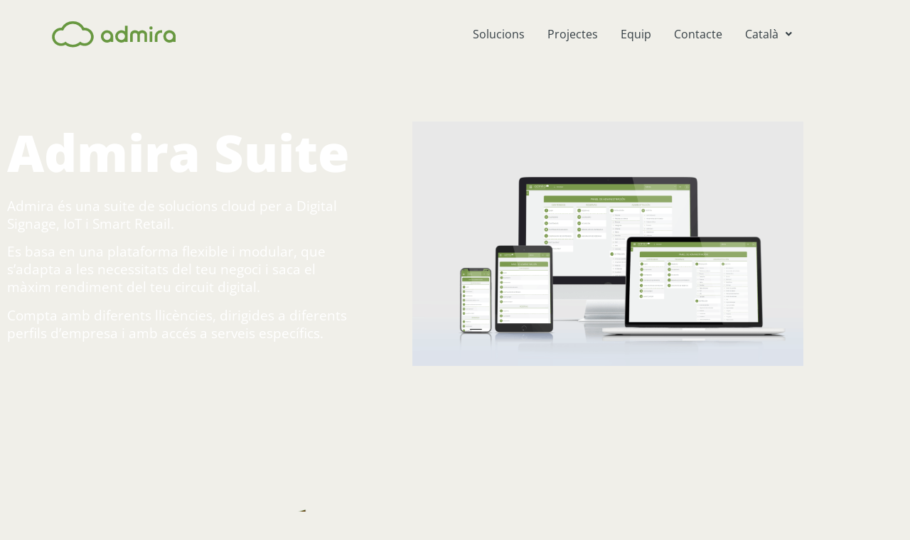

--- FILE ---
content_type: text/html; charset=UTF-8
request_url: https://admira.com/ca/solucions/
body_size: 22833
content:
<!DOCTYPE html>
<html lang="ca">
<head>
	<meta charset="UTF-8">
		<meta name='robots' content='index, follow, max-image-preview:large, max-snippet:-1, max-video-preview:-1' />
<link rel="alternate" href="https://admira.com/es/soluciones/" hreflang="es" />
<link rel="alternate" href="https://admira.com/en/solutions-suite/" hreflang="en" />
<link rel="alternate" href="https://admira.com/pt/solucoes-de-suite/" hreflang="pt" />
<link rel="alternate" href="https://admira.com/ca/solucions/" hreflang="ca" />
<link rel="alternate" href="https://admira.com/fr/solutions-de-suites/" hreflang="fr" />

	<!-- This site is optimized with the Yoast SEO plugin v23.8 - https://yoast.com/wordpress/plugins/seo/ -->
	<title>Solucions - Admira</title>
	<link rel="canonical" href="https://admira.com/ca/solucions/" />
	<meta property="og:locale" content="ca_ES" />
	<meta property="og:locale:alternate" content="es_ES" />
	<meta property="og:locale:alternate" content="en_US" />
	<meta property="og:locale:alternate" content="pt_PT" />
	<meta property="og:locale:alternate" content="fr_FR" />
	<meta property="og:type" content="article" />
	<meta property="og:title" content="Solucions - Admira" />
	<meta property="og:description" content="Admira Suite Admira és una suite de solucions cloud per a Digital Signage, IoT i Smart Retail. Es basa en una plataforma flexible i modular, que s&#8217;adapta a les necessitats del teu negoci i saca el màxim rendiment del teu circuit digital. Compta amb diferents llicències, dirigides a diferents perfils d&#8217;empresa i amb accés a [&hellip;]" />
	<meta property="og:url" content="https://admira.com/ca/solucions/" />
	<meta property="og:site_name" content="Admira" />
	<meta property="article:modified_time" content="2025-08-11T07:38:00+00:00" />
	<meta property="og:image" content="https://admira.com/wp-content/uploads/2022/02/mokup-new-admira-mobi.png" />
	<meta name="twitter:card" content="summary_large_image" />
	<meta name="twitter:label1" content="Temps estimat de lectura" />
	<meta name="twitter:data1" content="4 minuts" />
	<script type="application/ld+json" class="yoast-schema-graph">{"@context":"https://schema.org","@graph":[{"@type":"WebPage","@id":"https://admira.com/ca/solucions/","url":"https://admira.com/ca/solucions/","name":"Solucions - Admira","isPartOf":{"@id":"https://admira.com/ca/#website"},"primaryImageOfPage":{"@id":"https://admira.com/ca/solucions/#primaryimage"},"image":{"@id":"https://admira.com/ca/solucions/#primaryimage"},"thumbnailUrl":"https://admira.com/wp-content/uploads/2022/02/mokup-new-admira-mobi.png","datePublished":"2022-02-17T15:18:19+00:00","dateModified":"2025-08-11T07:38:00+00:00","breadcrumb":{"@id":"https://admira.com/ca/solucions/#breadcrumb"},"inLanguage":"ca","potentialAction":[{"@type":"ReadAction","target":["https://admira.com/ca/solucions/"]}]},{"@type":"ImageObject","inLanguage":"ca","@id":"https://admira.com/ca/solucions/#primaryimage","url":"https://admira.com/wp-content/uploads/2022/02/mokup-new-admira-mobi.png","contentUrl":"https://admira.com/wp-content/uploads/2022/02/mokup-new-admira-mobi.png"},{"@type":"BreadcrumbList","@id":"https://admira.com/ca/solucions/#breadcrumb","itemListElement":[{"@type":"ListItem","position":1,"name":"Home","item":"https://admira.com/ca/"},{"@type":"ListItem","position":2,"name":"Solucions"}]},{"@type":"WebSite","@id":"https://admira.com/ca/#website","url":"https://admira.com/ca/","name":"Admira","description":"Digital Signage Software","publisher":{"@id":"https://admira.com/ca/#organization"},"potentialAction":[{"@type":"SearchAction","target":{"@type":"EntryPoint","urlTemplate":"https://admira.com/ca/?s={search_term_string}"},"query-input":{"@type":"PropertyValueSpecification","valueRequired":true,"valueName":"search_term_string"}}],"inLanguage":"ca"},{"@type":"Organization","@id":"https://admira.com/ca/#organization","name":"Admira","url":"https://admira.com/ca/","logo":{"@type":"ImageObject","inLanguage":"ca","@id":"https://admira.com/ca/#/schema/logo/image/","url":"https://admira.com/wp-content/uploads/2021/10/admira-logo_green.svg","contentUrl":"https://admira.com/wp-content/uploads/2021/10/admira-logo_green.svg","width":800,"height":200,"caption":"Admira"},"image":{"@id":"https://admira.com/ca/#/schema/logo/image/"}}]}</script>
	<!-- / Yoast SEO plugin. -->


<link rel='dns-prefetch' href='//www.googletagmanager.com' />
<style id='cf-frontend-style-inline-css'>
@font-face {
	font-family: 'Nocture';
	font-style: normal;
	font-weight: 400;
	src: url('https://admira.com/wp-content/uploads/2024/10/Nocture.ttf') format('truetype');
}
@font-face {
	font-family: 'Nightscary';
	font-style: normal;
	font-weight: 400;
	src: url('https://admira.com/wp-content/uploads/2024/10/Nightscary.ttf') format('truetype');
}
@font-face {
	font-family: 'Nightmare Claw';
	font-style: normal;
	font-weight: 400;
	src: url('https://admira.com/wp-content/uploads/2024/10/Nightmare-Claw.ttf') format('truetype');
}
@font-face {
	font-family: 'Fright Hours';
	font-style: normal;
	font-weight: 400;
	src: url('https://admira.com/wp-content/uploads/2024/10/Fright-Hours-Alt.otf') format('OpenType');
}
</style>
<link rel='stylesheet' id='livechat-contact-button-style-css' href='https://admira.com/wp-content/plugins/wp-live-chat-software-for-wordpress/plugin_files/css/livechat-contact-button.css?ver=4.5.23' media='all' />
<link rel='stylesheet' id='livechat-quality-badge-style-css' href='https://admira.com/wp-content/plugins/wp-live-chat-software-for-wordpress/plugin_files/css/livechat-quality-badge.css?ver=4.5.23' media='all' />
<link rel='stylesheet' id='hfe-widgets-style-css' href='https://admira.com/wp-content/plugins/header-footer-elementor/inc/widgets-css/frontend.css?ver=2.8.1' media='all' />
<link rel='stylesheet' id='livechat-icons-style-css' href='https://admira.com/wp-content/plugins/wp-live-chat-software-for-wordpress/plugin_files/css/livechat-icons.css?ver=4.5.23' media='all' />
<style id='classic-theme-styles-inline-css'>
/*! This file is auto-generated */
.wp-block-button__link{color:#fff;background-color:#32373c;border-radius:9999px;box-shadow:none;text-decoration:none;padding:calc(.667em + 2px) calc(1.333em + 2px);font-size:1.125em}.wp-block-file__button{background:#32373c;color:#fff;text-decoration:none}
</style>
<style id='global-styles-inline-css'>
:root{--wp--preset--aspect-ratio--square: 1;--wp--preset--aspect-ratio--4-3: 4/3;--wp--preset--aspect-ratio--3-4: 3/4;--wp--preset--aspect-ratio--3-2: 3/2;--wp--preset--aspect-ratio--2-3: 2/3;--wp--preset--aspect-ratio--16-9: 16/9;--wp--preset--aspect-ratio--9-16: 9/16;--wp--preset--color--black: #000000;--wp--preset--color--cyan-bluish-gray: #abb8c3;--wp--preset--color--white: #ffffff;--wp--preset--color--pale-pink: #f78da7;--wp--preset--color--vivid-red: #cf2e2e;--wp--preset--color--luminous-vivid-orange: #ff6900;--wp--preset--color--luminous-vivid-amber: #fcb900;--wp--preset--color--light-green-cyan: #7bdcb5;--wp--preset--color--vivid-green-cyan: #00d084;--wp--preset--color--pale-cyan-blue: #8ed1fc;--wp--preset--color--vivid-cyan-blue: #0693e3;--wp--preset--color--vivid-purple: #9b51e0;--wp--preset--gradient--vivid-cyan-blue-to-vivid-purple: linear-gradient(135deg,rgba(6,147,227,1) 0%,rgb(155,81,224) 100%);--wp--preset--gradient--light-green-cyan-to-vivid-green-cyan: linear-gradient(135deg,rgb(122,220,180) 0%,rgb(0,208,130) 100%);--wp--preset--gradient--luminous-vivid-amber-to-luminous-vivid-orange: linear-gradient(135deg,rgba(252,185,0,1) 0%,rgba(255,105,0,1) 100%);--wp--preset--gradient--luminous-vivid-orange-to-vivid-red: linear-gradient(135deg,rgba(255,105,0,1) 0%,rgb(207,46,46) 100%);--wp--preset--gradient--very-light-gray-to-cyan-bluish-gray: linear-gradient(135deg,rgb(238,238,238) 0%,rgb(169,184,195) 100%);--wp--preset--gradient--cool-to-warm-spectrum: linear-gradient(135deg,rgb(74,234,220) 0%,rgb(151,120,209) 20%,rgb(207,42,186) 40%,rgb(238,44,130) 60%,rgb(251,105,98) 80%,rgb(254,248,76) 100%);--wp--preset--gradient--blush-light-purple: linear-gradient(135deg,rgb(255,206,236) 0%,rgb(152,150,240) 100%);--wp--preset--gradient--blush-bordeaux: linear-gradient(135deg,rgb(254,205,165) 0%,rgb(254,45,45) 50%,rgb(107,0,62) 100%);--wp--preset--gradient--luminous-dusk: linear-gradient(135deg,rgb(255,203,112) 0%,rgb(199,81,192) 50%,rgb(65,88,208) 100%);--wp--preset--gradient--pale-ocean: linear-gradient(135deg,rgb(255,245,203) 0%,rgb(182,227,212) 50%,rgb(51,167,181) 100%);--wp--preset--gradient--electric-grass: linear-gradient(135deg,rgb(202,248,128) 0%,rgb(113,206,126) 100%);--wp--preset--gradient--midnight: linear-gradient(135deg,rgb(2,3,129) 0%,rgb(40,116,252) 100%);--wp--preset--font-size--small: 13px;--wp--preset--font-size--medium: 20px;--wp--preset--font-size--large: 36px;--wp--preset--font-size--x-large: 42px;--wp--preset--spacing--20: 0.44rem;--wp--preset--spacing--30: 0.67rem;--wp--preset--spacing--40: 1rem;--wp--preset--spacing--50: 1.5rem;--wp--preset--spacing--60: 2.25rem;--wp--preset--spacing--70: 3.38rem;--wp--preset--spacing--80: 5.06rem;--wp--preset--shadow--natural: 6px 6px 9px rgba(0, 0, 0, 0.2);--wp--preset--shadow--deep: 12px 12px 50px rgba(0, 0, 0, 0.4);--wp--preset--shadow--sharp: 6px 6px 0px rgba(0, 0, 0, 0.2);--wp--preset--shadow--outlined: 6px 6px 0px -3px rgba(255, 255, 255, 1), 6px 6px rgba(0, 0, 0, 1);--wp--preset--shadow--crisp: 6px 6px 0px rgba(0, 0, 0, 1);}:where(.is-layout-flex){gap: 0.5em;}:where(.is-layout-grid){gap: 0.5em;}body .is-layout-flex{display: flex;}.is-layout-flex{flex-wrap: wrap;align-items: center;}.is-layout-flex > :is(*, div){margin: 0;}body .is-layout-grid{display: grid;}.is-layout-grid > :is(*, div){margin: 0;}:where(.wp-block-columns.is-layout-flex){gap: 2em;}:where(.wp-block-columns.is-layout-grid){gap: 2em;}:where(.wp-block-post-template.is-layout-flex){gap: 1.25em;}:where(.wp-block-post-template.is-layout-grid){gap: 1.25em;}.has-black-color{color: var(--wp--preset--color--black) !important;}.has-cyan-bluish-gray-color{color: var(--wp--preset--color--cyan-bluish-gray) !important;}.has-white-color{color: var(--wp--preset--color--white) !important;}.has-pale-pink-color{color: var(--wp--preset--color--pale-pink) !important;}.has-vivid-red-color{color: var(--wp--preset--color--vivid-red) !important;}.has-luminous-vivid-orange-color{color: var(--wp--preset--color--luminous-vivid-orange) !important;}.has-luminous-vivid-amber-color{color: var(--wp--preset--color--luminous-vivid-amber) !important;}.has-light-green-cyan-color{color: var(--wp--preset--color--light-green-cyan) !important;}.has-vivid-green-cyan-color{color: var(--wp--preset--color--vivid-green-cyan) !important;}.has-pale-cyan-blue-color{color: var(--wp--preset--color--pale-cyan-blue) !important;}.has-vivid-cyan-blue-color{color: var(--wp--preset--color--vivid-cyan-blue) !important;}.has-vivid-purple-color{color: var(--wp--preset--color--vivid-purple) !important;}.has-black-background-color{background-color: var(--wp--preset--color--black) !important;}.has-cyan-bluish-gray-background-color{background-color: var(--wp--preset--color--cyan-bluish-gray) !important;}.has-white-background-color{background-color: var(--wp--preset--color--white) !important;}.has-pale-pink-background-color{background-color: var(--wp--preset--color--pale-pink) !important;}.has-vivid-red-background-color{background-color: var(--wp--preset--color--vivid-red) !important;}.has-luminous-vivid-orange-background-color{background-color: var(--wp--preset--color--luminous-vivid-orange) !important;}.has-luminous-vivid-amber-background-color{background-color: var(--wp--preset--color--luminous-vivid-amber) !important;}.has-light-green-cyan-background-color{background-color: var(--wp--preset--color--light-green-cyan) !important;}.has-vivid-green-cyan-background-color{background-color: var(--wp--preset--color--vivid-green-cyan) !important;}.has-pale-cyan-blue-background-color{background-color: var(--wp--preset--color--pale-cyan-blue) !important;}.has-vivid-cyan-blue-background-color{background-color: var(--wp--preset--color--vivid-cyan-blue) !important;}.has-vivid-purple-background-color{background-color: var(--wp--preset--color--vivid-purple) !important;}.has-black-border-color{border-color: var(--wp--preset--color--black) !important;}.has-cyan-bluish-gray-border-color{border-color: var(--wp--preset--color--cyan-bluish-gray) !important;}.has-white-border-color{border-color: var(--wp--preset--color--white) !important;}.has-pale-pink-border-color{border-color: var(--wp--preset--color--pale-pink) !important;}.has-vivid-red-border-color{border-color: var(--wp--preset--color--vivid-red) !important;}.has-luminous-vivid-orange-border-color{border-color: var(--wp--preset--color--luminous-vivid-orange) !important;}.has-luminous-vivid-amber-border-color{border-color: var(--wp--preset--color--luminous-vivid-amber) !important;}.has-light-green-cyan-border-color{border-color: var(--wp--preset--color--light-green-cyan) !important;}.has-vivid-green-cyan-border-color{border-color: var(--wp--preset--color--vivid-green-cyan) !important;}.has-pale-cyan-blue-border-color{border-color: var(--wp--preset--color--pale-cyan-blue) !important;}.has-vivid-cyan-blue-border-color{border-color: var(--wp--preset--color--vivid-cyan-blue) !important;}.has-vivid-purple-border-color{border-color: var(--wp--preset--color--vivid-purple) !important;}.has-vivid-cyan-blue-to-vivid-purple-gradient-background{background: var(--wp--preset--gradient--vivid-cyan-blue-to-vivid-purple) !important;}.has-light-green-cyan-to-vivid-green-cyan-gradient-background{background: var(--wp--preset--gradient--light-green-cyan-to-vivid-green-cyan) !important;}.has-luminous-vivid-amber-to-luminous-vivid-orange-gradient-background{background: var(--wp--preset--gradient--luminous-vivid-amber-to-luminous-vivid-orange) !important;}.has-luminous-vivid-orange-to-vivid-red-gradient-background{background: var(--wp--preset--gradient--luminous-vivid-orange-to-vivid-red) !important;}.has-very-light-gray-to-cyan-bluish-gray-gradient-background{background: var(--wp--preset--gradient--very-light-gray-to-cyan-bluish-gray) !important;}.has-cool-to-warm-spectrum-gradient-background{background: var(--wp--preset--gradient--cool-to-warm-spectrum) !important;}.has-blush-light-purple-gradient-background{background: var(--wp--preset--gradient--blush-light-purple) !important;}.has-blush-bordeaux-gradient-background{background: var(--wp--preset--gradient--blush-bordeaux) !important;}.has-luminous-dusk-gradient-background{background: var(--wp--preset--gradient--luminous-dusk) !important;}.has-pale-ocean-gradient-background{background: var(--wp--preset--gradient--pale-ocean) !important;}.has-electric-grass-gradient-background{background: var(--wp--preset--gradient--electric-grass) !important;}.has-midnight-gradient-background{background: var(--wp--preset--gradient--midnight) !important;}.has-small-font-size{font-size: var(--wp--preset--font-size--small) !important;}.has-medium-font-size{font-size: var(--wp--preset--font-size--medium) !important;}.has-large-font-size{font-size: var(--wp--preset--font-size--large) !important;}.has-x-large-font-size{font-size: var(--wp--preset--font-size--x-large) !important;}
:where(.wp-block-post-template.is-layout-flex){gap: 1.25em;}:where(.wp-block-post-template.is-layout-grid){gap: 1.25em;}
:where(.wp-block-columns.is-layout-flex){gap: 2em;}:where(.wp-block-columns.is-layout-grid){gap: 2em;}
:root :where(.wp-block-pullquote){font-size: 1.5em;line-height: 1.6;}
</style>
<link rel='stylesheet' id='hfe-style-css' href='https://admira.com/wp-content/plugins/header-footer-elementor/assets/css/header-footer-elementor.css?ver=2.8.1' media='all' />
<link rel='stylesheet' id='elementor-frontend-css' href='https://admira.com/wp-content/plugins/elementor/assets/css/frontend.min.css?ver=3.34.2' media='all' />
<style id='elementor-frontend-inline-css'>
.elementor-kit-6{--e-global-color-primary:#689840;--e-global-color-secondary:#343E44;--e-global-color-text:#343E44;--e-global-color-accent:#FBB040;--e-global-color-3461873:#F0EFE9;--e-global-color-bf763ce:#FFFFFF;--e-global-color-9fed6e2:#3686C9;--e-global-color-715887b:#F66F8D;--e-global-color-22a2b6e:#8ACC53;--e-global-typography-primary-font-family:"Open Sans";--e-global-typography-primary-font-size:72px;--e-global-typography-primary-font-weight:800;--e-global-typography-primary-line-height:1.2em;--e-global-typography-accent-font-family:"Open Sans";--e-global-typography-accent-font-size:48px;--e-global-typography-accent-font-weight:700;--e-global-typography-accent-line-height:1.2em;--e-global-typography-secondary-font-family:"Open Sans";--e-global-typography-secondary-font-size:18px;--e-global-typography-secondary-font-weight:700;--e-global-typography-secondary-line-height:1em;--e-global-typography-text-font-family:"Open Sans";--e-global-typography-text-font-size:16px;--e-global-typography-text-font-weight:400;--e-global-typography-text-line-height:1.6em;--e-global-typography-ac45f76-font-family:"Open Sans";--e-global-typography-ac45f76-font-size:72px;--e-global-typography-ac45f76-font-weight:400;--e-global-typography-ac45f76-line-height:1.5em;--e-global-typography-a3e3b31-font-family:"Open Sans";--e-global-typography-a3e3b31-font-size:2.8em;--e-global-typography-a3e3b31-font-weight:800;--e-global-typography-a3e3b31-line-height:1.2em;--e-global-typography-c160c03-font-family:"Open Sans";--e-global-typography-c160c03-font-size:28px;--e-global-typography-c160c03-font-weight:400;--e-global-typography-f91491f-font-family:"Open Sans";--e-global-typography-f91491f-font-size:1em;--e-global-typography-f91491f-font-weight:700;--e-global-typography-f91491f-line-height:0.9em;--e-global-typography-ae96c90-font-family:"Open Sans";--e-global-typography-ae96c90-font-size:20px;--e-global-typography-ae96c90-font-weight:900;--e-global-typography-ae96c90-line-height:1.4em;--e-global-typography-5f1f628-font-family:"Open Sans";--e-global-typography-5f1f628-font-size:18px;--e-global-typography-5f1f628-font-weight:500;--e-global-typography-5f1f628-line-height:28px;--e-global-typography-fe95876-font-family:"Open Sans";--e-global-typography-fe95876-font-size:14px;--e-global-typography-fe95876-font-weight:700;--e-global-typography-fe95876-line-height:1.2em;--e-global-typography-4472b02-font-family:"Open Sans";--e-global-typography-4472b02-font-size:24px;--e-global-typography-4472b02-font-weight:400;--e-global-typography-4472b02-line-height:1.2em;--e-global-typography-43a3ef5-font-family:"Open Sans";--e-global-typography-43a3ef5-font-size:16px;--e-global-typography-43a3ef5-font-weight:400;--e-global-typography-43a3ef5-line-height:1.6em;--e-global-typography-84b81bc-font-family:"Open Sans";--e-global-typography-84b81bc-font-size:18px;--e-global-typography-84b81bc-font-weight:500;--e-global-typography-84b81bc-line-height:1.3em;--e-global-typography-0acbcd8-font-size:0.8rem;background-color:#F0EFE9;color:var( --e-global-color-secondary );font-family:var( --e-global-typography-text-font-family ), Sans-serif;font-size:var( --e-global-typography-text-font-size );font-weight:var( --e-global-typography-text-font-weight );line-height:var( --e-global-typography-text-line-height );}.elementor-kit-6 button,.elementor-kit-6 input[type="button"],.elementor-kit-6 input[type="submit"],.elementor-kit-6 .elementor-button{background-color:var( --e-global-color-primary );font-family:var( --e-global-typography-text-font-family ), Sans-serif;font-size:var( --e-global-typography-text-font-size );font-weight:var( --e-global-typography-text-font-weight );line-height:var( --e-global-typography-text-line-height );color:#FFFFFF;border-radius:4px 4px 4px 4px;}.elementor-kit-6 button:hover,.elementor-kit-6 button:focus,.elementor-kit-6 input[type="button"]:hover,.elementor-kit-6 input[type="button"]:focus,.elementor-kit-6 input[type="submit"]:hover,.elementor-kit-6 input[type="submit"]:focus,.elementor-kit-6 .elementor-button:hover,.elementor-kit-6 .elementor-button:focus{background-color:var( --e-global-color-22a2b6e );}.elementor-kit-6 e-page-transition{background-color:#FFBC7D;}.site-footer{background-color:#343E4400;}.elementor-kit-6 a{color:var( --e-global-color-primary );font-family:"Open Sans", Sans-serif;font-size:inherit;font-weight:400;}.elementor-kit-6 a:hover{color:var( --e-global-color-22a2b6e );}.elementor-kit-6 h1{color:var( --e-global-color-secondary );font-family:var( --e-global-typography-primary-font-family ), Sans-serif;font-size:var( --e-global-typography-primary-font-size );font-weight:var( --e-global-typography-primary-font-weight );line-height:var( --e-global-typography-primary-line-height );}.elementor-kit-6 h2{color:#343E44;font-family:"Open Sans", Sans-serif;font-size:48px;font-weight:700;line-height:1.2em;}.elementor-kit-6 h3{color:var( --e-global-color-secondary );font-family:"Open Sans", Sans-serif;font-size:24px;font-weight:900;line-height:24px;}.elementor-kit-6 h4{color:var( --e-global-color-secondary );font-family:"Open Sans", Sans-serif;font-size:18px;font-weight:700;line-height:1em;}.elementor-kit-6 h5{color:var( --e-global-color-secondary );}.elementor-kit-6 h6{color:var( --e-global-color-secondary );}.elementor-section.elementor-section-boxed > .elementor-container{max-width:1140px;}.e-con{--container-max-width:1140px;}.elementor-widget:not(:last-child){margin-block-end:20px;}.elementor-element{--widgets-spacing:20px 20px;--widgets-spacing-row:20px;--widgets-spacing-column:20px;}{}h1.entry-title{display:var(--page-title-display);}.site-header{padding-right:0px;padding-left:0px;}.site-header .site-branding .site-logo img{width:230px;max-width:230px;}.site-header .site-navigation ul.menu li a{color:var( --e-global-color-secondary );}@media(max-width:1024px){.elementor-kit-6{font-size:var( --e-global-typography-text-font-size );line-height:var( --e-global-typography-text-line-height );}.elementor-kit-6 h1{font-size:var( --e-global-typography-primary-font-size );line-height:var( --e-global-typography-primary-line-height );}.elementor-kit-6 button,.elementor-kit-6 input[type="button"],.elementor-kit-6 input[type="submit"],.elementor-kit-6 .elementor-button{font-size:var( --e-global-typography-text-font-size );line-height:var( --e-global-typography-text-line-height );}.elementor-section.elementor-section-boxed > .elementor-container{max-width:1024px;}.e-con{--container-max-width:1024px;}}@media(max-width:767px){.elementor-kit-6{font-size:var( --e-global-typography-text-font-size );line-height:var( --e-global-typography-text-line-height );}.elementor-kit-6 h1{font-size:var( --e-global-typography-primary-font-size );line-height:var( --e-global-typography-primary-line-height );}.elementor-kit-6 button,.elementor-kit-6 input[type="button"],.elementor-kit-6 input[type="submit"],.elementor-kit-6 .elementor-button{font-size:var( --e-global-typography-text-font-size );line-height:var( --e-global-typography-text-line-height );}.elementor-section.elementor-section-boxed > .elementor-container{max-width:767px;}.e-con{--container-max-width:767px;}.site-header .site-branding .site-logo img{width:22vh;max-width:22vh;}}
.elementor-7557 .elementor-element.elementor-element-c9cd3fe > .elementor-widget-container{background-color:#F0EFE9;margin:0px 0px 0px 0px;}.elementor-7557 .elementor-element.elementor-element-17e552ab > .elementor-background-overlay{background-color:var( --e-global-color-primary );opacity:1;}.elementor-7557 .elementor-element.elementor-element-17e552ab{margin-top:0em;margin-bottom:4em;padding:4em 0em 4em 0em;}.elementor-7557 .elementor-element.elementor-element-406490b9 .elementor-heading-title{color:#FFFFFF;}.elementor-7557 .elementor-element.elementor-element-79cc8b7f > .elementor-widget-container{margin:0em 3em 0em 0em;}.elementor-7557 .elementor-element.elementor-element-79cc8b7f{font-size:1.2em;color:#FFFFFF;}.elementor-7557 .elementor-element.elementor-element-bf2486a{padding:4em 0em 4em 0em;}.elementor-7557 .elementor-element.elementor-element-cceb443 > .elementor-element-populated{margin:0em 0em 0em 0em;--e-column-margin-right:0em;--e-column-margin-left:0em;padding:0em 0em 0em 0em;}.elementor-7557 .elementor-element.elementor-element-c76fdf8 > .elementor-widget-container{padding:0em 6em 0em 0em;}.elementor-7557 .elementor-element.elementor-element-c76fdf8{text-align:end;}.elementor-7557 .elementor-element.elementor-element-c76fdf8 img{width:214px;}.elementor-bc-flex-widget .elementor-7557 .elementor-element.elementor-element-01d7b2a.elementor-column .elementor-widget-wrap{align-items:center;}.elementor-7557 .elementor-element.elementor-element-01d7b2a.elementor-column.elementor-element[data-element_type="column"] > .elementor-widget-wrap.elementor-element-populated{align-content:center;align-items:center;}.elementor-7557 .elementor-element.elementor-element-01d7b2a.elementor-column > .elementor-widget-wrap{justify-content:flex-start;}.elementor-7557 .elementor-element.elementor-element-01d7b2a > .elementor-widget-wrap > .elementor-widget:not(.elementor-widget__width-auto):not(.elementor-widget__width-initial):not(:last-child):not(.elementor-absolute){margin-block-end:20px;}.elementor-7557 .elementor-element.elementor-element-01d7b2a > .elementor-element-populated{padding:0em 7em 0em 0em;}.elementor-7557 .elementor-element.elementor-element-7cde6592 .elementor-heading-title{font-family:var( --e-global-typography-ae96c90-font-family ), Sans-serif;font-size:var( --e-global-typography-ae96c90-font-size );font-weight:var( --e-global-typography-ae96c90-font-weight );line-height:var( --e-global-typography-ae96c90-line-height );}.elementor-7557 .elementor-element.elementor-element-26d6ce5 .elementor-button{background-color:#FFFFFF00;font-family:"Open Sans", Sans-serif;font-weight:bold;fill:var( --e-global-color-primary );color:var( --e-global-color-primary );border-style:solid;border-width:2px 2px 2px 2px;}.elementor-7557 .elementor-element.elementor-element-26d6ce5{width:auto;max-width:auto;}.elementor-7557 .elementor-element.elementor-element-5451f04{--divider-border-style:solid;--divider-color:#343E448C;--divider-border-width:1px;}.elementor-7557 .elementor-element.elementor-element-5451f04 .elementor-divider-separator{width:100%;}.elementor-7557 .elementor-element.elementor-element-5451f04 .elementor-divider{padding-block-start:15px;padding-block-end:15px;}.elementor-7557 .elementor-element.elementor-element-2961b59{padding:4em 0em 4em 0em;}.elementor-7557 .elementor-element.elementor-element-3bf08a5 > .elementor-element-populated{margin:0em 0em 0em 0em;--e-column-margin-right:0em;--e-column-margin-left:0em;padding:0em 0em 0em 0em;}.elementor-7557 .elementor-element.elementor-element-6fc89f4 > .elementor-widget-container{padding:0em 6em 0em 0em;}.elementor-7557 .elementor-element.elementor-element-6fc89f4{text-align:end;}.elementor-7557 .elementor-element.elementor-element-6fc89f4 img{width:214px;}.elementor-bc-flex-widget .elementor-7557 .elementor-element.elementor-element-c62ed0b.elementor-column .elementor-widget-wrap{align-items:center;}.elementor-7557 .elementor-element.elementor-element-c62ed0b.elementor-column.elementor-element[data-element_type="column"] > .elementor-widget-wrap.elementor-element-populated{align-content:center;align-items:center;}.elementor-7557 .elementor-element.elementor-element-c62ed0b.elementor-column > .elementor-widget-wrap{justify-content:flex-start;}.elementor-7557 .elementor-element.elementor-element-c62ed0b > .elementor-widget-wrap > .elementor-widget:not(.elementor-widget__width-auto):not(.elementor-widget__width-initial):not(:last-child):not(.elementor-absolute){margin-block-end:20px;}.elementor-7557 .elementor-element.elementor-element-c62ed0b > .elementor-element-populated{padding:0em 7em 0em 0em;}.elementor-7557 .elementor-element.elementor-element-8c641b8 .elementor-heading-title{font-family:var( --e-global-typography-ae96c90-font-family ), Sans-serif;font-size:var( --e-global-typography-ae96c90-font-size );font-weight:var( --e-global-typography-ae96c90-font-weight );line-height:var( --e-global-typography-ae96c90-line-height );}.elementor-7557 .elementor-element.elementor-element-35dd90b .elementor-button{background-color:#FFFFFF00;font-family:"Open Sans", Sans-serif;font-weight:bold;fill:var( --e-global-color-primary );color:var( --e-global-color-primary );border-style:solid;border-width:2px 2px 2px 2px;}.elementor-7557 .elementor-element.elementor-element-35dd90b{width:auto;max-width:auto;}.elementor-7557 .elementor-element.elementor-element-da1098e{--divider-border-style:solid;--divider-color:#343E448C;--divider-border-width:1px;}.elementor-7557 .elementor-element.elementor-element-da1098e .elementor-divider-separator{width:100%;}.elementor-7557 .elementor-element.elementor-element-da1098e .elementor-divider{padding-block-start:15px;padding-block-end:15px;}.elementor-7557 .elementor-element.elementor-element-aa74cb2{padding:4em 0em 4em 0em;}.elementor-7557 .elementor-element.elementor-element-1388dad > .elementor-element-populated{margin:0em 0em 0em 0em;--e-column-margin-right:0em;--e-column-margin-left:0em;padding:0em 0em 0em 0em;}.elementor-7557 .elementor-element.elementor-element-e7f5849 > .elementor-widget-container{padding:0em 6em 0em 0em;}.elementor-7557 .elementor-element.elementor-element-e7f5849{text-align:end;}.elementor-7557 .elementor-element.elementor-element-e7f5849 img{width:214px;}.elementor-bc-flex-widget .elementor-7557 .elementor-element.elementor-element-ef40fc1.elementor-column .elementor-widget-wrap{align-items:center;}.elementor-7557 .elementor-element.elementor-element-ef40fc1.elementor-column.elementor-element[data-element_type="column"] > .elementor-widget-wrap.elementor-element-populated{align-content:center;align-items:center;}.elementor-7557 .elementor-element.elementor-element-ef40fc1.elementor-column > .elementor-widget-wrap{justify-content:flex-start;}.elementor-7557 .elementor-element.elementor-element-ef40fc1 > .elementor-widget-wrap > .elementor-widget:not(.elementor-widget__width-auto):not(.elementor-widget__width-initial):not(:last-child):not(.elementor-absolute){margin-block-end:20px;}.elementor-7557 .elementor-element.elementor-element-ef40fc1 > .elementor-element-populated{padding:0em 7em 0em 0em;}.elementor-7557 .elementor-element.elementor-element-d705ae0 .elementor-heading-title{font-family:var( --e-global-typography-ae96c90-font-family ), Sans-serif;font-size:var( --e-global-typography-ae96c90-font-size );font-weight:var( --e-global-typography-ae96c90-font-weight );line-height:var( --e-global-typography-ae96c90-line-height );}.elementor-7557 .elementor-element.elementor-element-1756810 .elementor-button{background-color:#FFFFFF00;font-family:"Open Sans", Sans-serif;font-weight:bold;fill:var( --e-global-color-primary );color:var( --e-global-color-primary );border-style:solid;border-width:2px 2px 2px 2px;}.elementor-7557 .elementor-element.elementor-element-1756810{width:auto;max-width:auto;}.elementor-7557 .elementor-element.elementor-element-1756810 > .elementor-widget-container{margin:0em 1em 0em 0em;}.elementor-7557 .elementor-element.elementor-element-1756810 .elementor-button-content-wrapper{flex-direction:row;}.elementor-7557 .elementor-element.elementor-element-1756810 .elementor-button .elementor-button-content-wrapper{gap:12px;}.elementor-7557 .elementor-element.elementor-element-d62493e{--divider-border-style:solid;--divider-color:#343E448C;--divider-border-width:1px;}.elementor-7557 .elementor-element.elementor-element-d62493e .elementor-divider-separator{width:100%;}.elementor-7557 .elementor-element.elementor-element-d62493e .elementor-divider{padding-block-start:15px;padding-block-end:15px;}.elementor-7557 .elementor-element.elementor-element-89bb5fb{padding:4em 0em 4em 0em;}.elementor-7557 .elementor-element.elementor-element-20050c0 > .elementor-element-populated{margin:0em 0em 0em 0em;--e-column-margin-right:0em;--e-column-margin-left:0em;padding:0em 0em 0em 0em;}.elementor-7557 .elementor-element.elementor-element-d892af8 > .elementor-widget-container{padding:0em 6em 0em 0em;}.elementor-7557 .elementor-element.elementor-element-d892af8{text-align:end;}.elementor-7557 .elementor-element.elementor-element-d892af8 img{width:214px;}.elementor-bc-flex-widget .elementor-7557 .elementor-element.elementor-element-61f73de.elementor-column .elementor-widget-wrap{align-items:center;}.elementor-7557 .elementor-element.elementor-element-61f73de.elementor-column.elementor-element[data-element_type="column"] > .elementor-widget-wrap.elementor-element-populated{align-content:center;align-items:center;}.elementor-7557 .elementor-element.elementor-element-61f73de.elementor-column > .elementor-widget-wrap{justify-content:flex-start;}.elementor-7557 .elementor-element.elementor-element-61f73de > .elementor-widget-wrap > .elementor-widget:not(.elementor-widget__width-auto):not(.elementor-widget__width-initial):not(:last-child):not(.elementor-absolute){margin-block-end:20px;}.elementor-7557 .elementor-element.elementor-element-61f73de > .elementor-element-populated{padding:0em 7em 0em 0em;}.elementor-7557 .elementor-element.elementor-element-1d0f13a .elementor-heading-title{font-family:var( --e-global-typography-ae96c90-font-family ), Sans-serif;font-size:var( --e-global-typography-ae96c90-font-size );font-weight:var( --e-global-typography-ae96c90-font-weight );line-height:var( --e-global-typography-ae96c90-line-height );}.elementor-7557 .elementor-element.elementor-element-7bb7b76 .elementor-button{background-color:#FFFFFF00;font-family:"Open Sans", Sans-serif;font-weight:bold;fill:var( --e-global-color-primary );color:var( --e-global-color-primary );border-style:solid;border-width:2px 2px 2px 2px;}.elementor-7557 .elementor-element.elementor-element-7bb7b76{width:auto;max-width:auto;}.elementor-7557 .elementor-element.elementor-element-7bb7b76 > .elementor-widget-container{margin:0em 1em 0em 0em;}.elementor-7557 .elementor-element.elementor-element-7bb7b76 .elementor-button-content-wrapper{flex-direction:row;}.elementor-7557 .elementor-element.elementor-element-7bb7b76 .elementor-button .elementor-button-content-wrapper{gap:12px;}.elementor-7557 .elementor-element.elementor-element-0595ee1{--divider-border-style:solid;--divider-color:#343E448C;--divider-border-width:1px;}.elementor-7557 .elementor-element.elementor-element-0595ee1 .elementor-divider-separator{width:100%;}.elementor-7557 .elementor-element.elementor-element-0595ee1 .elementor-divider{padding-block-start:15px;padding-block-end:15px;}.elementor-7557 .elementor-element.elementor-element-22db8dd{padding:4em 0em 4em 0em;}.elementor-7557 .elementor-element.elementor-element-4ff1bcd > .elementor-element-populated{margin:0em 0em 0em 0em;--e-column-margin-right:0em;--e-column-margin-left:0em;padding:0em 0em 0em 0em;}.elementor-7557 .elementor-element.elementor-element-63029f9 > .elementor-widget-container{padding:0em 6em 0em 0em;}.elementor-7557 .elementor-element.elementor-element-63029f9{text-align:end;}.elementor-7557 .elementor-element.elementor-element-63029f9 img{width:214px;}.elementor-bc-flex-widget .elementor-7557 .elementor-element.elementor-element-221b771.elementor-column .elementor-widget-wrap{align-items:center;}.elementor-7557 .elementor-element.elementor-element-221b771.elementor-column.elementor-element[data-element_type="column"] > .elementor-widget-wrap.elementor-element-populated{align-content:center;align-items:center;}.elementor-7557 .elementor-element.elementor-element-221b771.elementor-column > .elementor-widget-wrap{justify-content:flex-start;}.elementor-7557 .elementor-element.elementor-element-221b771 > .elementor-widget-wrap > .elementor-widget:not(.elementor-widget__width-auto):not(.elementor-widget__width-initial):not(:last-child):not(.elementor-absolute){margin-block-end:20px;}.elementor-7557 .elementor-element.elementor-element-221b771 > .elementor-element-populated{padding:0em 7em 0em 0em;}.elementor-7557 .elementor-element.elementor-element-d88813b .elementor-heading-title{font-family:var( --e-global-typography-ae96c90-font-family ), Sans-serif;font-size:var( --e-global-typography-ae96c90-font-size );font-weight:var( --e-global-typography-ae96c90-font-weight );line-height:var( --e-global-typography-ae96c90-line-height );}.elementor-7557 .elementor-element.elementor-element-00e92c5 .elementor-button{background-color:#FFFFFF00;font-family:"Open Sans", Sans-serif;font-weight:bold;fill:var( --e-global-color-primary );color:var( --e-global-color-primary );border-style:solid;border-width:2px 2px 2px 2px;}.elementor-7557 .elementor-element.elementor-element-00e92c5{width:auto;max-width:auto;}.elementor-7557 .elementor-element.elementor-element-00e92c5 > .elementor-widget-container{margin:0em 1em 0em 0em;}.elementor-7557 .elementor-element.elementor-element-00e92c5 .elementor-button-content-wrapper{flex-direction:row;}.elementor-7557 .elementor-element.elementor-element-00e92c5 .elementor-button .elementor-button-content-wrapper{gap:12px;}.elementor-7557 .elementor-element.elementor-element-793915a{--divider-border-style:solid;--divider-color:#343E448C;--divider-border-width:1px;}.elementor-7557 .elementor-element.elementor-element-793915a .elementor-divider-separator{width:100%;}.elementor-7557 .elementor-element.elementor-element-793915a .elementor-divider{padding-block-start:15px;padding-block-end:15px;}.elementor-7557 .elementor-element.elementor-element-594adbb{padding:4em 0em 4em 0em;}.elementor-7557 .elementor-element.elementor-element-9e97790 > .elementor-element-populated{margin:0em 0em 0em 0em;--e-column-margin-right:0em;--e-column-margin-left:0em;padding:0em 0em 0em 0em;}.elementor-7557 .elementor-element.elementor-element-32ad2d9 > .elementor-widget-container{padding:0em 6em 0em 0em;}.elementor-7557 .elementor-element.elementor-element-32ad2d9{text-align:end;}.elementor-7557 .elementor-element.elementor-element-32ad2d9 img{width:214px;}.elementor-bc-flex-widget .elementor-7557 .elementor-element.elementor-element-b61d397.elementor-column .elementor-widget-wrap{align-items:center;}.elementor-7557 .elementor-element.elementor-element-b61d397.elementor-column.elementor-element[data-element_type="column"] > .elementor-widget-wrap.elementor-element-populated{align-content:center;align-items:center;}.elementor-7557 .elementor-element.elementor-element-b61d397.elementor-column > .elementor-widget-wrap{justify-content:flex-start;}.elementor-7557 .elementor-element.elementor-element-b61d397 > .elementor-widget-wrap > .elementor-widget:not(.elementor-widget__width-auto):not(.elementor-widget__width-initial):not(:last-child):not(.elementor-absolute){margin-block-end:20px;}.elementor-7557 .elementor-element.elementor-element-b61d397 > .elementor-element-populated{padding:0em 7em 0em 0em;}.elementor-7557 .elementor-element.elementor-element-025db4e .elementor-heading-title{font-family:var( --e-global-typography-ae96c90-font-family ), Sans-serif;font-size:var( --e-global-typography-ae96c90-font-size );font-weight:var( --e-global-typography-ae96c90-font-weight );line-height:var( --e-global-typography-ae96c90-line-height );}.elementor-7557 .elementor-element.elementor-element-0a1a0b6 .elementor-button{background-color:#FFFFFF00;font-family:"Open Sans", Sans-serif;font-weight:bold;fill:var( --e-global-color-primary );color:var( --e-global-color-primary );border-style:solid;border-width:2px 2px 2px 2px;}.elementor-7557 .elementor-element.elementor-element-0a1a0b6{width:auto;max-width:auto;}.elementor-7557 .elementor-element.elementor-element-0a1a0b6 > .elementor-widget-container{margin:0em 1em 0em 0em;}.elementor-7557 .elementor-element.elementor-element-0a1a0b6 .elementor-button-content-wrapper{flex-direction:row;}.elementor-7557 .elementor-element.elementor-element-0a1a0b6 .elementor-button .elementor-button-content-wrapper{gap:12px;}.elementor-7557 .elementor-element.elementor-element-0e88bf6{--divider-border-style:solid;--divider-color:#343E448C;--divider-border-width:1px;}.elementor-7557 .elementor-element.elementor-element-0e88bf6 .elementor-divider-separator{width:100%;}.elementor-7557 .elementor-element.elementor-element-0e88bf6 .elementor-divider{padding-block-start:15px;padding-block-end:15px;}.elementor-7557 .elementor-element.elementor-element-cf12333{padding:4em 0em 4em 0em;}.elementor-7557 .elementor-element.elementor-element-d5f8b92 > .elementor-element-populated{margin:0em 0em 0em 0em;--e-column-margin-right:0em;--e-column-margin-left:0em;padding:0em 0em 0em 0em;}.elementor-7557 .elementor-element.elementor-element-5755feb > .elementor-widget-container{padding:0em 6em 0em 0em;}.elementor-7557 .elementor-element.elementor-element-5755feb{text-align:end;}.elementor-7557 .elementor-element.elementor-element-5755feb img{width:214px;}.elementor-bc-flex-widget .elementor-7557 .elementor-element.elementor-element-bf13a56.elementor-column .elementor-widget-wrap{align-items:center;}.elementor-7557 .elementor-element.elementor-element-bf13a56.elementor-column.elementor-element[data-element_type="column"] > .elementor-widget-wrap.elementor-element-populated{align-content:center;align-items:center;}.elementor-7557 .elementor-element.elementor-element-bf13a56.elementor-column > .elementor-widget-wrap{justify-content:flex-start;}.elementor-7557 .elementor-element.elementor-element-bf13a56 > .elementor-widget-wrap > .elementor-widget:not(.elementor-widget__width-auto):not(.elementor-widget__width-initial):not(:last-child):not(.elementor-absolute){margin-block-end:20px;}.elementor-7557 .elementor-element.elementor-element-bf13a56 > .elementor-element-populated{padding:0em 7em 0em 0em;}.elementor-7557 .elementor-element.elementor-element-7faaf71 .elementor-heading-title{font-family:var( --e-global-typography-ae96c90-font-family ), Sans-serif;font-size:var( --e-global-typography-ae96c90-font-size );font-weight:var( --e-global-typography-ae96c90-font-weight );line-height:var( --e-global-typography-ae96c90-line-height );}.elementor-7557 .elementor-element.elementor-element-ee753c0 .elementor-button{background-color:#FFFFFF00;font-family:"Open Sans", Sans-serif;font-weight:bold;fill:var( --e-global-color-primary );color:var( --e-global-color-primary );border-style:solid;border-width:2px 2px 2px 2px;}.elementor-7557 .elementor-element.elementor-element-ee753c0{width:auto;max-width:auto;}.elementor-7557 .elementor-element.elementor-element-ee753c0 > .elementor-widget-container{margin:0em 1em 0em 0em;}.elementor-7557 .elementor-element.elementor-element-ee753c0 .elementor-button-content-wrapper{flex-direction:row;}.elementor-7557 .elementor-element.elementor-element-ee753c0 .elementor-button .elementor-button-content-wrapper{gap:12px;}.elementor-7557 .elementor-element.elementor-element-72b94c39:not(.elementor-motion-effects-element-type-background), .elementor-7557 .elementor-element.elementor-element-72b94c39 > .elementor-motion-effects-container > .elementor-motion-effects-layer{background-color:var( --e-global-color-secondary );}.elementor-7557 .elementor-element.elementor-element-72b94c39{transition:background 0.3s, border 0.3s, border-radius 0.3s, box-shadow 0.3s;margin-top:8em;margin-bottom:0em;padding:0px 0px 0px 0px;}.elementor-7557 .elementor-element.elementor-element-72b94c39 > .elementor-background-overlay{transition:background 0.3s, border-radius 0.3s, opacity 0.3s;}.elementor-7557 .elementor-element.elementor-element-1a6d0275 > .elementor-widget-container{background-color:var( --e-global-color-secondary );margin:0em 0em 0em 0em;padding:0em 0em 0em 0em;}:root{--page-title-display:none;}@media(max-width:1024px){.elementor-7557 .elementor-element.elementor-element-7cde6592 .elementor-heading-title{font-size:var( --e-global-typography-ae96c90-font-size );line-height:var( --e-global-typography-ae96c90-line-height );}.elementor-7557 .elementor-element.elementor-element-8c641b8 .elementor-heading-title{font-size:var( --e-global-typography-ae96c90-font-size );line-height:var( --e-global-typography-ae96c90-line-height );}.elementor-7557 .elementor-element.elementor-element-d705ae0 .elementor-heading-title{font-size:var( --e-global-typography-ae96c90-font-size );line-height:var( --e-global-typography-ae96c90-line-height );}.elementor-7557 .elementor-element.elementor-element-1d0f13a .elementor-heading-title{font-size:var( --e-global-typography-ae96c90-font-size );line-height:var( --e-global-typography-ae96c90-line-height );}.elementor-7557 .elementor-element.elementor-element-d88813b .elementor-heading-title{font-size:var( --e-global-typography-ae96c90-font-size );line-height:var( --e-global-typography-ae96c90-line-height );}.elementor-7557 .elementor-element.elementor-element-025db4e .elementor-heading-title{font-size:var( --e-global-typography-ae96c90-font-size );line-height:var( --e-global-typography-ae96c90-line-height );}.elementor-7557 .elementor-element.elementor-element-7faaf71 .elementor-heading-title{font-size:var( --e-global-typography-ae96c90-font-size );line-height:var( --e-global-typography-ae96c90-line-height );}}@media(max-width:767px){.elementor-7557 .elementor-element.elementor-element-bf2486a{padding:0em 1em 0em 1em;}.elementor-7557 .elementor-element.elementor-element-c76fdf8 > .elementor-widget-container{margin:0em 0em 2em 0em;padding:0em 0em 0em 0em;}.elementor-7557 .elementor-element.elementor-element-c76fdf8{text-align:center;}.elementor-7557 .elementor-element.elementor-element-01d7b2a > .elementor-element-populated{padding:0em 0em 0em 0em;}.elementor-7557 .elementor-element.elementor-element-7cde6592 .elementor-heading-title{font-size:var( --e-global-typography-ae96c90-font-size );line-height:var( --e-global-typography-ae96c90-line-height );}.elementor-7557 .elementor-element.elementor-element-2961b59{padding:0em 1em 0em 1em;}.elementor-7557 .elementor-element.elementor-element-6fc89f4 > .elementor-widget-container{margin:0em 0em 2em 0em;padding:0em 0em 0em 0em;}.elementor-7557 .elementor-element.elementor-element-6fc89f4{text-align:center;}.elementor-7557 .elementor-element.elementor-element-c62ed0b > .elementor-element-populated{padding:0em 0em 0em 0em;}.elementor-7557 .elementor-element.elementor-element-8c641b8 .elementor-heading-title{font-size:var( --e-global-typography-ae96c90-font-size );line-height:var( --e-global-typography-ae96c90-line-height );}.elementor-7557 .elementor-element.elementor-element-aa74cb2{padding:0em 1em 0em 1em;}.elementor-7557 .elementor-element.elementor-element-e7f5849 > .elementor-widget-container{margin:0em 0em 2em 0em;padding:0em 0em 0em 0em;}.elementor-7557 .elementor-element.elementor-element-e7f5849{text-align:center;}.elementor-7557 .elementor-element.elementor-element-ef40fc1 > .elementor-element-populated{padding:0em 0em 0em 0em;}.elementor-7557 .elementor-element.elementor-element-d705ae0 .elementor-heading-title{font-size:var( --e-global-typography-ae96c90-font-size );line-height:var( --e-global-typography-ae96c90-line-height );}.elementor-7557 .elementor-element.elementor-element-1756810 > .elementor-widget-container{margin:0em 1em 1em 0em;}.elementor-7557 .elementor-element.elementor-element-89bb5fb{padding:0em 1em 0em 1em;}.elementor-7557 .elementor-element.elementor-element-d892af8 > .elementor-widget-container{margin:0em 0em 2em 0em;padding:0em 0em 0em 0em;}.elementor-7557 .elementor-element.elementor-element-d892af8{text-align:center;}.elementor-7557 .elementor-element.elementor-element-61f73de > .elementor-element-populated{padding:0em 0em 0em 0em;}.elementor-7557 .elementor-element.elementor-element-1d0f13a .elementor-heading-title{font-size:var( --e-global-typography-ae96c90-font-size );line-height:var( --e-global-typography-ae96c90-line-height );}.elementor-7557 .elementor-element.elementor-element-7bb7b76 > .elementor-widget-container{margin:0em 1em 1em 0em;}.elementor-7557 .elementor-element.elementor-element-22db8dd{padding:0em 1em 0em 1em;}.elementor-7557 .elementor-element.elementor-element-63029f9 > .elementor-widget-container{margin:0em 0em 2em 0em;padding:0em 0em 0em 0em;}.elementor-7557 .elementor-element.elementor-element-63029f9{text-align:center;}.elementor-7557 .elementor-element.elementor-element-221b771 > .elementor-element-populated{padding:0em 0em 0em 0em;}.elementor-7557 .elementor-element.elementor-element-d88813b .elementor-heading-title{font-size:var( --e-global-typography-ae96c90-font-size );line-height:var( --e-global-typography-ae96c90-line-height );}.elementor-7557 .elementor-element.elementor-element-00e92c5 > .elementor-widget-container{margin:0em 1em 1em 0em;}.elementor-7557 .elementor-element.elementor-element-594adbb{padding:0em 1em 0em 1em;}.elementor-7557 .elementor-element.elementor-element-32ad2d9 > .elementor-widget-container{margin:0em 0em 2em 0em;padding:0em 0em 0em 0em;}.elementor-7557 .elementor-element.elementor-element-32ad2d9{text-align:center;}.elementor-7557 .elementor-element.elementor-element-b61d397 > .elementor-element-populated{padding:0em 0em 0em 0em;}.elementor-7557 .elementor-element.elementor-element-025db4e .elementor-heading-title{font-size:var( --e-global-typography-ae96c90-font-size );line-height:var( --e-global-typography-ae96c90-line-height );}.elementor-7557 .elementor-element.elementor-element-0a1a0b6 > .elementor-widget-container{margin:0em 1em 1em 0em;}.elementor-7557 .elementor-element.elementor-element-cf12333{padding:0em 1em 0em 1em;}.elementor-7557 .elementor-element.elementor-element-5755feb > .elementor-widget-container{margin:0em 0em 2em 0em;padding:0em 0em 0em 0em;}.elementor-7557 .elementor-element.elementor-element-5755feb{text-align:center;}.elementor-7557 .elementor-element.elementor-element-bf13a56 > .elementor-element-populated{padding:0em 0em 0em 0em;}.elementor-7557 .elementor-element.elementor-element-7faaf71 .elementor-heading-title{font-size:var( --e-global-typography-ae96c90-font-size );line-height:var( --e-global-typography-ae96c90-line-height );}.elementor-7557 .elementor-element.elementor-element-ee753c0 > .elementor-widget-container{margin:0em 1em 1em 0em;}}@media(min-width:768px){.elementor-7557 .elementor-element.elementor-element-cceb443{width:48.947%;}.elementor-7557 .elementor-element.elementor-element-01d7b2a{width:51.053%;}.elementor-7557 .elementor-element.elementor-element-3bf08a5{width:48.947%;}.elementor-7557 .elementor-element.elementor-element-c62ed0b{width:51.053%;}.elementor-7557 .elementor-element.elementor-element-1388dad{width:48.947%;}.elementor-7557 .elementor-element.elementor-element-ef40fc1{width:51.053%;}.elementor-7557 .elementor-element.elementor-element-20050c0{width:48.947%;}.elementor-7557 .elementor-element.elementor-element-61f73de{width:51.053%;}.elementor-7557 .elementor-element.elementor-element-4ff1bcd{width:48.947%;}.elementor-7557 .elementor-element.elementor-element-221b771{width:51.053%;}.elementor-7557 .elementor-element.elementor-element-9e97790{width:48.947%;}.elementor-7557 .elementor-element.elementor-element-b61d397{width:51.053%;}.elementor-7557 .elementor-element.elementor-element-d5f8b92{width:48.947%;}.elementor-7557 .elementor-element.elementor-element-bf13a56{width:51.053%;}}
</style>
<link rel='stylesheet' id='e-popup-style-css' href='https://admira.com/wp-content/plugins/elementor-pro/assets/css/conditionals/popup.min.css?ver=3.25.2' media='all' />
<link rel='stylesheet' id='font-awesome-5-all-css' href='https://admira.com/wp-content/plugins/elementor/assets/lib/font-awesome/css/all.min.css?ver=4.11.65' media='all' />
<link rel='stylesheet' id='font-awesome-4-shim-css' href='https://admira.com/wp-content/plugins/elementor/assets/lib/font-awesome/css/v4-shims.min.css?ver=3.34.2' media='all' />
<link rel='stylesheet' id='widget-heading-css' href='https://admira.com/wp-content/plugins/elementor/assets/css/widget-heading.min.css?ver=3.34.2' media='all' />
<link rel='stylesheet' id='widget-image-css' href='https://admira.com/wp-content/plugins/elementor/assets/css/widget-image.min.css?ver=3.34.2' media='all' />
<link rel='stylesheet' id='widget-divider-css' href='https://admira.com/wp-content/plugins/elementor/assets/css/widget-divider.min.css?ver=3.34.2' media='all' />
<link rel='stylesheet' id='hello-elementor-css' href='https://admira.com/wp-content/themes/hello-elementor/style.min.css?ver=2.6.1' media='all' />
<link rel='stylesheet' id='hello-elementor-theme-style-css' href='https://admira.com/wp-content/themes/hello-elementor/theme.min.css?ver=2.6.1' media='all' />
<link rel='stylesheet' id='skb-cife-materialdesign_icon-css' href='https://admira.com/wp-content/plugins/skyboot-custom-icons-for-elementor/assets/css/materialdesignicons.min.css?ver=1.0.8' media='all' />
<link rel='stylesheet' id='hfe-elementor-icons-css' href='https://admira.com/wp-content/plugins/elementor/assets/lib/eicons/css/elementor-icons.min.css?ver=5.34.0' media='all' />
<link rel='stylesheet' id='hfe-icons-list-css' href='https://admira.com/wp-content/plugins/elementor/assets/css/widget-icon-list.min.css?ver=3.24.3' media='all' />
<link rel='stylesheet' id='hfe-social-icons-css' href='https://admira.com/wp-content/plugins/elementor/assets/css/widget-social-icons.min.css?ver=3.24.0' media='all' />
<link rel='stylesheet' id='hfe-social-share-icons-brands-css' href='https://admira.com/wp-content/plugins/elementor/assets/lib/font-awesome/css/brands.css?ver=5.15.3' media='all' />
<link rel='stylesheet' id='hfe-social-share-icons-fontawesome-css' href='https://admira.com/wp-content/plugins/elementor/assets/lib/font-awesome/css/fontawesome.css?ver=5.15.3' media='all' />
<link rel='stylesheet' id='hfe-nav-menu-icons-css' href='https://admira.com/wp-content/plugins/elementor/assets/lib/font-awesome/css/solid.css?ver=5.15.3' media='all' />
<link rel='stylesheet' id='hfe-widget-blockquote-css' href='https://admira.com/wp-content/plugins/elementor-pro/assets/css/widget-blockquote.min.css?ver=3.25.0' media='all' />
<link rel='stylesheet' id='hfe-mega-menu-css' href='https://admira.com/wp-content/plugins/elementor-pro/assets/css/widget-mega-menu.min.css?ver=3.26.2' media='all' />
<link rel='stylesheet' id='hfe-nav-menu-widget-css' href='https://admira.com/wp-content/plugins/elementor-pro/assets/css/widget-nav-menu.min.css?ver=3.26.0' media='all' />
<link rel='stylesheet' id='hello-elementor-child-style-css' href='https://admira.com/wp-content/themes/hello-theme-child-master/style.css?ver=1.0.0' media='all' />
<link rel='stylesheet' id='elementor-gf-local-opensans-css' href='https://admira.com/wp-content/uploads/elementor/google-fonts/css/opensans.css?ver=1742254391' media='all' />
<script src="https://admira.com/wp-content/plugins/elementor/assets/lib/font-awesome/js/v4-shims.min.js?ver=3.34.2" id="font-awesome-4-shim-js"></script>
<script src="https://admira.com/wp-includes/js/jquery/jquery.min.js?ver=3.7.1" id="jquery-core-js"></script>
<script src="https://admira.com/wp-includes/js/jquery/jquery-migrate.min.js?ver=3.4.1" id="jquery-migrate-js"></script>
<script id="jquery-js-after">
!function($){"use strict";$(document).ready(function(){$(this).scrollTop()>100&&$(".hfe-scroll-to-top-wrap").removeClass("hfe-scroll-to-top-hide"),$(window).scroll(function(){$(this).scrollTop()<100?$(".hfe-scroll-to-top-wrap").fadeOut(300):$(".hfe-scroll-to-top-wrap").fadeIn(300)}),$(".hfe-scroll-to-top-wrap").on("click",function(){$("html, body").animate({scrollTop:0},300);return!1})})}(jQuery);
!function($){'use strict';$(document).ready(function(){var bar=$('.hfe-reading-progress-bar');if(!bar.length)return;$(window).on('scroll',function(){var s=$(window).scrollTop(),d=$(document).height()-$(window).height(),p=d? s/d*100:0;bar.css('width',p+'%')});});}(jQuery);
</script>

<!-- Google tag (gtag.js) snippet added by Site Kit -->

<!-- Google Analytics snippet added by Site Kit -->
<script src="https://www.googletagmanager.com/gtag/js?id=G-117FN267TM" id="google_gtagjs-js" async></script>
<script id="google_gtagjs-js-after">
window.dataLayer = window.dataLayer || [];function gtag(){dataLayer.push(arguments);}
gtag("set","linker",{"domains":["admira.com"]});
gtag("js", new Date());
gtag("set", "developer_id.dZTNiMT", true);
gtag("config", "G-117FN267TM");
</script>

<!-- End Google tag (gtag.js) snippet added by Site Kit -->
<link rel="alternate" title="oEmbed (JSON)" type="application/json+oembed" href="https://admira.com/wp-json/oembed/1.0/embed?url=https%3A%2F%2Fadmira.com%2Fca%2Fsolucions%2F&#038;lang=ca" />
<link rel="alternate" title="oEmbed (XML)" type="text/xml+oembed" href="https://admira.com/wp-json/oembed/1.0/embed?url=https%3A%2F%2Fadmira.com%2Fca%2Fsolucions%2F&#038;format=xml&#038;lang=ca" />
<meta name="generator" content="Site Kit by Google 1.139.0" /><meta name="google-site-verification" content="cvecT0Yjkp5reBNnB6-nT8hX6_d4uT4N36uDUADfrQE"><meta name="generator" content="Elementor 3.34.2; features: e_font_icon_svg, additional_custom_breakpoints; settings: css_print_method-internal, google_font-enabled, font_display-auto">
<!-- Google Tag Manager -->
<script>(function(w,d,s,l,i){w[l]=w[l]||[];w[l].push({'gtm.start':
new Date().getTime(),event:'gtm.js'});var f=d.getElementsByTagName(s)[0],
j=d.createElement(s),dl=l!='dataLayer'?'&l='+l:'';j.async=true;j.src=
'https://www.googletagmanager.com/gtm.js?id='+i+dl;f.parentNode.insertBefore(j,f);
})(window,document,'script','dataLayer','GTM-T65PMQX');</script>
<!-- End Google Tag Manager -->
<script>
  document.addEventListener('DOMContentLoaded', function () {
    var popupId = 13723;
    var popupSelector = '#elementor-popup-modal-' + popupId;
    var consentGiven = localStorage.getItem('cookieConsentAccepted');

    // Prevent popup from showing if consent was already given
    function preventPopup() {
      // Kill Elementor auto-open logic by overriding showPopup BEFORE it runs
      if (typeof elementorProFrontend !== 'undefined' && elementorProFrontend.modules.popup) {
        var originalShow = elementorProFrontend.modules.popup.showPopup;

        elementorProFrontend.modules.popup.showPopup = function (options) {
          if (consentGiven && options.id === popupId) {
            console.log('Popup prevented due to consent');
            return;
          }
          return originalShow.apply(this, arguments);
        };
      }

      // Extra safety: Hide popup manually
      var popup = document.querySelector(popupSelector);
      if (popup && consentGiven) {
        popup.style.display = 'none';
        popup.setAttribute('aria-hidden', 'true');
      }
    }

    // Run it early, and again after Elementor loads
    preventPopup();
    setTimeout(preventPopup, 500); // Delay to catch late popup triggers

    // Handle accept button
    var buttons = document.querySelectorAll('[data-cookie-consent]');
    for (var i = 0; i < buttons.length; i++) {
      buttons[i].addEventListener('click', function () {
        localStorage.setItem('cookieConsentAccepted', 'true');

        if (typeof elementorProFrontend !== 'undefined') {
          elementorProFrontend.modules.popup.closePopup({ id: popupId });
        }

        // Also hide manually just in case
        var popup = document.querySelector(popupSelector);
        if (popup) {
          popup.style.display = 'none';
          popup.setAttribute('aria-hidden', 'true');
        }

        console.log('Cookie consent accepted and popup closed');
      });
    }
  });
</script>

			<style>
				.e-con.e-parent:nth-of-type(n+4):not(.e-lazyloaded):not(.e-no-lazyload),
				.e-con.e-parent:nth-of-type(n+4):not(.e-lazyloaded):not(.e-no-lazyload) * {
					background-image: none !important;
				}
				@media screen and (max-height: 1024px) {
					.e-con.e-parent:nth-of-type(n+3):not(.e-lazyloaded):not(.e-no-lazyload),
					.e-con.e-parent:nth-of-type(n+3):not(.e-lazyloaded):not(.e-no-lazyload) * {
						background-image: none !important;
					}
				}
				@media screen and (max-height: 640px) {
					.e-con.e-parent:nth-of-type(n+2):not(.e-lazyloaded):not(.e-no-lazyload),
					.e-con.e-parent:nth-of-type(n+2):not(.e-lazyloaded):not(.e-no-lazyload) * {
						background-image: none !important;
					}
				}
			</style>
						<meta name="theme-color" content="#F0EFE9">
			<link rel="icon" href="https://admira.com/wp-content/uploads/2021/10/admira-icon_xl_3_green.svg" sizes="32x32" />
<link rel="icon" href="https://admira.com/wp-content/uploads/2021/10/admira-icon_xl_3_green.svg" sizes="192x192" />
<link rel="apple-touch-icon" href="https://admira.com/wp-content/uploads/2021/10/admira-icon_xl_3_green.svg" />
<meta name="msapplication-TileImage" content="https://admira.com/wp-content/uploads/2021/10/admira-icon_xl_3_green.svg" />
		<style id="wp-custom-css">
			.post-password-form{
	 padding: 3em;
		max-width: 500px;
}
.post-password-form label {
	display:block
}
.post-password-form input {
	margin-top: 1em;
}

input[type="submit"]{
	border:none;
}

.site-footer {
	display: none;
}

.admira-header>div{
	-ms-flex-wrap: nowrap !important;
	flex-wrap: nowrap !important;
}

.admira-header-icon{
	  width: 100%!important;
  max-width: 100%!important;
}

#admira-sticky-header.elementor-section{
	/*left: 0;
	width: 100%;
	position: fixed;
	z-index: 2;
	box-shadow: 0px 5px 15px 5px #00000036;
	top: 0;*/
}		</style>
			<meta name="viewport" content="width=device-width, initial-scale=1.0, viewport-fit=cover" /></head>
<body data-rsssl=1 class="page-template page-template-elementor_canvas page page-id-7557 wp-custom-logo ehf-template-hello-elementor ehf-stylesheet-hello-theme-child-master elementor-default elementor-template-canvas elementor-kit-6 elementor-page elementor-page-7557">
	<!-- Google Tag Manager (noscript) -->
<noscript><iframe src="https://www.googletagmanager.com/ns.html?id=GTM-T65PMQX"
height="0" width="0" style="display:none;visibility:hidden"></iframe></noscript>
<!-- End Google Tag Manager (noscript) -->
		<div data-elementor-type="wp-page" data-elementor-id="7557" class="elementor elementor-7557" data-elementor-post-type="page">
						<section class="elementor-section elementor-top-section elementor-element elementor-element-4373e64 elementor-section-boxed elementor-section-height-default elementor-section-height-default" data-id="4373e64" data-element_type="section">
						<div class="elementor-container elementor-column-gap-default">
					<div class="elementor-column elementor-col-100 elementor-top-column elementor-element elementor-element-7cc7d37" data-id="7cc7d37" data-element_type="column">
			<div class="elementor-widget-wrap elementor-element-populated">
						<div class="elementor-element elementor-element-c9cd3fe elementor-widget elementor-widget-shortcode" data-id="c9cd3fe" data-element_type="widget" data-widget_type="shortcode.default">
				<div class="elementor-widget-container">
					<style id="elementor-post-9950">.elementor-9950 .elementor-element.elementor-element-ae45a1b:not(.elementor-motion-effects-element-type-background), .elementor-9950 .elementor-element.elementor-element-ae45a1b > .elementor-motion-effects-container > .elementor-motion-effects-layer{background-color:#F0EFE9;}.elementor-9950 .elementor-element.elementor-element-ae45a1b{transition:background 0.3s, border 0.3s, border-radius 0.3s, box-shadow 0.3s;padding:1rem 0rem 1rem 0rem;}.elementor-9950 .elementor-element.elementor-element-ae45a1b > .elementor-background-overlay{transition:background 0.3s, border-radius 0.3s, opacity 0.3s;}.elementor-9950 .elementor-element.elementor-element-ae45a1b a{color:#FFFFFF;}.elementor-9950 .elementor-element.elementor-element-68a8f9e.elementor-column > .elementor-widget-wrap{justify-content:flex-start;}.elementor-9950 .elementor-element.elementor-element-68a8f9e > .elementor-element-populated{margin:0px 0px 0px 0px;--e-column-margin-right:0px;--e-column-margin-left:0px;padding:0px 0px 0px 0px;}.elementor-9950 .elementor-element.elementor-element-6f477b8{width:auto;max-width:auto;text-align:start;}.elementor-9950 .elementor-element.elementor-element-6f477b8 > .elementor-widget-container{margin:0em 0em 0em 0em;}.elementor-9950 .elementor-element.elementor-element-6f477b8 img{width:100%;height:44px;}.elementor-bc-flex-widget .elementor-9950 .elementor-element.elementor-element-b4bb740.elementor-column .elementor-widget-wrap{align-items:center;}.elementor-9950 .elementor-element.elementor-element-b4bb740.elementor-column.elementor-element[data-element_type="column"] > .elementor-widget-wrap.elementor-element-populated{align-content:center;align-items:center;}.elementor-9950 .elementor-element.elementor-element-b4bb740 > .elementor-widget-wrap > .elementor-widget:not(.elementor-widget__width-auto):not(.elementor-widget__width-initial):not(:last-child):not(.elementor-absolute){margin-block-end:8px;}.elementor-9950 .elementor-element.elementor-element-b4bb740 > .elementor-element-populated{padding:0em 0em 00em 0em;}.elementor-9950 .elementor-element.elementor-element-a7d4f9f .menu-item a.hfe-menu-item{padding-left:16px;padding-right:16px;}.elementor-9950 .elementor-element.elementor-element-a7d4f9f .menu-item a.hfe-sub-menu-item{padding-left:calc( 16px + 20px );padding-right:16px;}.elementor-9950 .elementor-element.elementor-element-a7d4f9f .hfe-nav-menu__layout-vertical .menu-item ul ul a.hfe-sub-menu-item{padding-left:calc( 16px + 40px );padding-right:16px;}.elementor-9950 .elementor-element.elementor-element-a7d4f9f .hfe-nav-menu__layout-vertical .menu-item ul ul ul a.hfe-sub-menu-item{padding-left:calc( 16px + 60px );padding-right:16px;}.elementor-9950 .elementor-element.elementor-element-a7d4f9f .hfe-nav-menu__layout-vertical .menu-item ul ul ul ul a.hfe-sub-menu-item{padding-left:calc( 16px + 80px );padding-right:16px;}.elementor-9950 .elementor-element.elementor-element-a7d4f9f .menu-item a.hfe-menu-item, .elementor-9950 .elementor-element.elementor-element-a7d4f9f .menu-item a.hfe-sub-menu-item{padding-top:8px;padding-bottom:8px;}.elementor-9950 .elementor-element.elementor-element-a7d4f9f ul.sub-menu{width:0px;}.elementor-9950 .elementor-element.elementor-element-a7d4f9f .sub-menu a.hfe-sub-menu-item,
						 .elementor-9950 .elementor-element.elementor-element-a7d4f9f nav.hfe-dropdown li a.hfe-menu-item,
						 .elementor-9950 .elementor-element.elementor-element-a7d4f9f nav.hfe-dropdown li a.hfe-sub-menu-item,
						 .elementor-9950 .elementor-element.elementor-element-a7d4f9f nav.hfe-dropdown-expandible li a.hfe-menu-item,
						 .elementor-9950 .elementor-element.elementor-element-a7d4f9f nav.hfe-dropdown-expandible li a.hfe-sub-menu-item{padding-top:15px;padding-bottom:15px;}.elementor-9950 .elementor-element.elementor-element-a7d4f9f nav.hfe-nav-menu__layout-horizontal:not(.hfe-dropdown) ul.sub-menu, .elementor-9950 .elementor-element.elementor-element-a7d4f9f nav.hfe-nav-menu__layout-expandible.menu-is-active, .elementor-9950 .elementor-element.elementor-element-a7d4f9f nav.hfe-nav-menu__layout-vertical:not(.hfe-dropdown) ul.sub-menu{margin-top:0px;}.elementor-9950 .elementor-element.elementor-element-a7d4f9f .hfe-dropdown.menu-is-active{margin-top:0px;}.elementor-9950 .elementor-element.elementor-element-a7d4f9f .hfe-nav-menu__toggle{margin-left:auto;}.elementor-9950 .elementor-element.elementor-element-a7d4f9f .menu-item a.hfe-menu-item, .elementor-9950 .elementor-element.elementor-element-a7d4f9f .sub-menu a.hfe-sub-menu-item{color:var( --e-global-color-text );}.elementor-9950 .elementor-element.elementor-element-a7d4f9f .sub-menu,
								.elementor-9950 .elementor-element.elementor-element-a7d4f9f nav.hfe-dropdown,
								.elementor-9950 .elementor-element.elementor-element-a7d4f9f nav.hfe-dropdown-expandible,
								.elementor-9950 .elementor-element.elementor-element-a7d4f9f nav.hfe-dropdown .menu-item a.hfe-menu-item,
								.elementor-9950 .elementor-element.elementor-element-a7d4f9f nav.hfe-dropdown .menu-item a.hfe-sub-menu-item{background-color:#fff;}.elementor-9950 .elementor-element.elementor-element-a7d4f9f .sub-menu li.menu-item:not(:last-child),
						.elementor-9950 .elementor-element.elementor-element-a7d4f9f nav.hfe-dropdown li.menu-item:not(:last-child),
						.elementor-9950 .elementor-element.elementor-element-a7d4f9f nav.hfe-dropdown-expandible li.menu-item:not(:last-child){border-bottom-style:solid;border-bottom-color:#F0EFE9;border-bottom-width:1px;}.elementor-9950 .elementor-element.elementor-element-a7d4f9f div.hfe-nav-menu-icon{color:#4B565D;}.elementor-9950 .elementor-element.elementor-element-a7d4f9f div.hfe-nav-menu-icon svg{fill:#4B565D;}@media(max-width:1024px){.elementor-9950 .elementor-element.elementor-element-6f477b8{text-align:start;}.elementor-9950 .elementor-element.elementor-element-6f477b8 img{height:55px;}}@media(max-width:767px){.elementor-9950 .elementor-element.elementor-element-68a8f9e > .elementor-widget-wrap > .elementor-widget:not(.elementor-widget__width-auto):not(.elementor-widget__width-initial):not(:last-child):not(.elementor-absolute){margin-block-end:0px;}.elementor-9950 .elementor-element.elementor-element-6f477b8{width:var( --container-widget-width, 100% );max-width:100%;--container-widget-width:100%;--container-widget-flex-grow:0;text-align:start;}.elementor-9950 .elementor-element.elementor-element-6f477b8 img{width:100%;}.elementor-9950 .elementor-element.elementor-element-a7d4f9f ul.sub-menu{width:0px;}.elementor-9950 .elementor-element.elementor-element-a7d4f9f .sub-menu li a.hfe-sub-menu-item,
						.elementor-9950 .elementor-element.elementor-element-a7d4f9f nav.hfe-dropdown li a.hfe-menu-item,
						.elementor-9950 .elementor-element.elementor-element-a7d4f9f nav.hfe-dropdown-expandible li a.hfe-menu-item{padding-left:19px;padding-right:19px;}.elementor-9950 .elementor-element.elementor-element-a7d4f9f nav.hfe-dropdown-expandible a.hfe-sub-menu-item,
						.elementor-9950 .elementor-element.elementor-element-a7d4f9f nav.hfe-dropdown li a.hfe-sub-menu-item{padding-left:calc( 19px + 20px );padding-right:19px;}.elementor-9950 .elementor-element.elementor-element-a7d4f9f .hfe-dropdown .menu-item ul ul a.hfe-sub-menu-item,
						.elementor-9950 .elementor-element.elementor-element-a7d4f9f .hfe-dropdown-expandible .menu-item ul ul a.hfe-sub-menu-item{padding-left:calc( 19px + 40px );padding-right:19px;}.elementor-9950 .elementor-element.elementor-element-a7d4f9f .hfe-dropdown .menu-item ul ul ul a.hfe-sub-menu-item,
						.elementor-9950 .elementor-element.elementor-element-a7d4f9f .hfe-dropdown-expandible .menu-item ul ul ul a.hfe-sub-menu-item{padding-left:calc( 19px + 60px );padding-right:19px;}.elementor-9950 .elementor-element.elementor-element-a7d4f9f .hfe-dropdown .menu-item ul ul ul ul a.hfe-sub-menu-item,
						.elementor-9950 .elementor-element.elementor-element-a7d4f9f .hfe-dropdown-expandible .menu-item ul ul ul ul a.hfe-sub-menu-item{padding-left:calc( 19px + 80px );padding-right:19px;}.elementor-9950 .elementor-element.elementor-element-a7d4f9f{width:var( --container-widget-width, 100% );max-width:100%;--container-widget-width:100%;--container-widget-flex-grow:0;align-self:center;}.elementor-9950 .elementor-element.elementor-element-a7d4f9f > .elementor-widget-container{padding:10px 0px 0px 0px;}}</style>		<div class="elementor-shortcode">		<div data-elementor-type="wp-post" data-elementor-id="9950" class="elementor elementor-9950" data-elementor-post-type="elementor-hf">
						<section class="elementor-section elementor-top-section elementor-element elementor-element-ae45a1b admira-header elementor-section-boxed elementor-section-height-default elementor-section-height-default" data-id="ae45a1b" data-element_type="section" data-settings="{&quot;background_background&quot;:&quot;classic&quot;}">
						<div class="elementor-container elementor-column-gap-default">
					<div class="elementor-column elementor-col-33 elementor-top-column elementor-element elementor-element-68a8f9e" data-id="68a8f9e" data-element_type="column">
			<div class="elementor-widget-wrap elementor-element-populated">
						<div class="elementor-element elementor-element-6f477b8 elementor-widget__width-auto elementor-widget-mobile__width-initial elementor-widget elementor-widget-image" data-id="6f477b8" data-element_type="widget" data-widget_type="image.default">
				<div class="elementor-widget-container">
																<a href="https://admira.com/pt/comeco/">
							<img fetchpriority="high" decoding="async" width="800" height="200" src="https://admira.com/wp-content/uploads/2021/10/admira-logo_green.svg" class="attachment-medium size-medium wp-image-39" alt="" />								</a>
															</div>
				</div>
					</div>
		</div>
				<div class="elementor-column elementor-col-66 elementor-top-column elementor-element elementor-element-b4bb740" data-id="b4bb740" data-element_type="column">
			<div class="elementor-widget-wrap elementor-element-populated">
						<div class="elementor-element elementor-element-a7d4f9f hfe-nav-menu__align-right elementor-widget-mobile__width-initial admira-header-icon hfe-submenu-icon-arrow hfe-submenu-animation-none hfe-link-redirect-child hfe-nav-menu__breakpoint-tablet elementor-widget elementor-widget-navigation-menu" data-id="a7d4f9f" data-element_type="widget" data-settings="{&quot;width_dropdown_item_mobile&quot;:{&quot;unit&quot;:&quot;px&quot;,&quot;size&quot;:0,&quot;sizes&quot;:[]},&quot;padding_horizontal_dropdown_item_mobile&quot;:{&quot;unit&quot;:&quot;px&quot;,&quot;size&quot;:19,&quot;sizes&quot;:[]},&quot;width_dropdown_item&quot;:{&quot;unit&quot;:&quot;px&quot;,&quot;size&quot;:0,&quot;sizes&quot;:[]},&quot;distance_from_menu&quot;:{&quot;unit&quot;:&quot;px&quot;,&quot;size&quot;:0,&quot;sizes&quot;:[]},&quot;padding_horizontal_menu_item&quot;:{&quot;unit&quot;:&quot;px&quot;,&quot;size&quot;:16,&quot;sizes&quot;:[]},&quot;padding_vertical_menu_item&quot;:{&quot;unit&quot;:&quot;px&quot;,&quot;size&quot;:8,&quot;sizes&quot;:[]},&quot;padding_horizontal_menu_item_tablet&quot;:{&quot;unit&quot;:&quot;px&quot;,&quot;size&quot;:&quot;&quot;,&quot;sizes&quot;:[]},&quot;padding_horizontal_menu_item_mobile&quot;:{&quot;unit&quot;:&quot;px&quot;,&quot;size&quot;:&quot;&quot;,&quot;sizes&quot;:[]},&quot;padding_vertical_menu_item_tablet&quot;:{&quot;unit&quot;:&quot;px&quot;,&quot;size&quot;:&quot;&quot;,&quot;sizes&quot;:[]},&quot;padding_vertical_menu_item_mobile&quot;:{&quot;unit&quot;:&quot;px&quot;,&quot;size&quot;:&quot;&quot;,&quot;sizes&quot;:[]},&quot;menu_space_between&quot;:{&quot;unit&quot;:&quot;px&quot;,&quot;size&quot;:&quot;&quot;,&quot;sizes&quot;:[]},&quot;menu_space_between_tablet&quot;:{&quot;unit&quot;:&quot;px&quot;,&quot;size&quot;:&quot;&quot;,&quot;sizes&quot;:[]},&quot;menu_space_between_mobile&quot;:{&quot;unit&quot;:&quot;px&quot;,&quot;size&quot;:&quot;&quot;,&quot;sizes&quot;:[]},&quot;menu_row_space&quot;:{&quot;unit&quot;:&quot;px&quot;,&quot;size&quot;:&quot;&quot;,&quot;sizes&quot;:[]},&quot;menu_row_space_tablet&quot;:{&quot;unit&quot;:&quot;px&quot;,&quot;size&quot;:&quot;&quot;,&quot;sizes&quot;:[]},&quot;menu_row_space_mobile&quot;:{&quot;unit&quot;:&quot;px&quot;,&quot;size&quot;:&quot;&quot;,&quot;sizes&quot;:[]},&quot;dropdown_border_radius&quot;:{&quot;unit&quot;:&quot;px&quot;,&quot;top&quot;:&quot;&quot;,&quot;right&quot;:&quot;&quot;,&quot;bottom&quot;:&quot;&quot;,&quot;left&quot;:&quot;&quot;,&quot;isLinked&quot;:true},&quot;dropdown_border_radius_tablet&quot;:{&quot;unit&quot;:&quot;px&quot;,&quot;top&quot;:&quot;&quot;,&quot;right&quot;:&quot;&quot;,&quot;bottom&quot;:&quot;&quot;,&quot;left&quot;:&quot;&quot;,&quot;isLinked&quot;:true},&quot;dropdown_border_radius_mobile&quot;:{&quot;unit&quot;:&quot;px&quot;,&quot;top&quot;:&quot;&quot;,&quot;right&quot;:&quot;&quot;,&quot;bottom&quot;:&quot;&quot;,&quot;left&quot;:&quot;&quot;,&quot;isLinked&quot;:true},&quot;width_dropdown_item_tablet&quot;:{&quot;unit&quot;:&quot;px&quot;,&quot;size&quot;:&quot;&quot;,&quot;sizes&quot;:[]},&quot;padding_horizontal_dropdown_item&quot;:{&quot;unit&quot;:&quot;px&quot;,&quot;size&quot;:&quot;&quot;,&quot;sizes&quot;:[]},&quot;padding_horizontal_dropdown_item_tablet&quot;:{&quot;unit&quot;:&quot;px&quot;,&quot;size&quot;:&quot;&quot;,&quot;sizes&quot;:[]},&quot;padding_vertical_dropdown_item&quot;:{&quot;unit&quot;:&quot;px&quot;,&quot;size&quot;:15,&quot;sizes&quot;:[]},&quot;padding_vertical_dropdown_item_tablet&quot;:{&quot;unit&quot;:&quot;px&quot;,&quot;size&quot;:&quot;&quot;,&quot;sizes&quot;:[]},&quot;padding_vertical_dropdown_item_mobile&quot;:{&quot;unit&quot;:&quot;px&quot;,&quot;size&quot;:&quot;&quot;,&quot;sizes&quot;:[]},&quot;distance_from_menu_tablet&quot;:{&quot;unit&quot;:&quot;px&quot;,&quot;size&quot;:&quot;&quot;,&quot;sizes&quot;:[]},&quot;distance_from_menu_mobile&quot;:{&quot;unit&quot;:&quot;px&quot;,&quot;size&quot;:&quot;&quot;,&quot;sizes&quot;:[]},&quot;toggle_size&quot;:{&quot;unit&quot;:&quot;px&quot;,&quot;size&quot;:&quot;&quot;,&quot;sizes&quot;:[]},&quot;toggle_size_tablet&quot;:{&quot;unit&quot;:&quot;px&quot;,&quot;size&quot;:&quot;&quot;,&quot;sizes&quot;:[]},&quot;toggle_size_mobile&quot;:{&quot;unit&quot;:&quot;px&quot;,&quot;size&quot;:&quot;&quot;,&quot;sizes&quot;:[]},&quot;toggle_border_width&quot;:{&quot;unit&quot;:&quot;px&quot;,&quot;size&quot;:&quot;&quot;,&quot;sizes&quot;:[]},&quot;toggle_border_width_tablet&quot;:{&quot;unit&quot;:&quot;px&quot;,&quot;size&quot;:&quot;&quot;,&quot;sizes&quot;:[]},&quot;toggle_border_width_mobile&quot;:{&quot;unit&quot;:&quot;px&quot;,&quot;size&quot;:&quot;&quot;,&quot;sizes&quot;:[]},&quot;toggle_border_radius&quot;:{&quot;unit&quot;:&quot;px&quot;,&quot;size&quot;:&quot;&quot;,&quot;sizes&quot;:[]},&quot;toggle_border_radius_tablet&quot;:{&quot;unit&quot;:&quot;px&quot;,&quot;size&quot;:&quot;&quot;,&quot;sizes&quot;:[]},&quot;toggle_border_radius_mobile&quot;:{&quot;unit&quot;:&quot;px&quot;,&quot;size&quot;:&quot;&quot;,&quot;sizes&quot;:[]}}" data-widget_type="navigation-menu.default">
				<div class="elementor-widget-container">
								<div class="hfe-nav-menu hfe-layout-horizontal hfe-nav-menu-layout horizontal hfe-pointer__none" data-layout="horizontal">
				<div role="button" class="hfe-nav-menu__toggle elementor-clickable" tabindex="0" aria-label="Menu Toggle">
					<span class="screen-reader-text">Menu</span>
					<div class="hfe-nav-menu-icon">
						<svg aria-hidden="true"  class="e-font-icon-svg e-fas-bars" viewBox="0 0 448 512" xmlns="http://www.w3.org/2000/svg"><path d="M16 132h416c8.837 0 16-7.163 16-16V76c0-8.837-7.163-16-16-16H16C7.163 60 0 67.163 0 76v40c0 8.837 7.163 16 16 16zm0 160h416c8.837 0 16-7.163 16-16v-40c0-8.837-7.163-16-16-16H16c-8.837 0-16 7.163-16 16v40c0 8.837 7.163 16 16 16zm0 160h416c8.837 0 16-7.163 16-16v-40c0-8.837-7.163-16-16-16H16c-8.837 0-16 7.163-16 16v40c0 8.837 7.163 16 16 16z"></path></svg>					</div>
				</div>
				<nav class="hfe-nav-menu__layout-horizontal hfe-nav-menu__submenu-arrow" data-toggle-icon="&lt;svg aria-hidden=&quot;true&quot; tabindex=&quot;0&quot; class=&quot;e-font-icon-svg e-fas-bars&quot; viewBox=&quot;0 0 448 512&quot; xmlns=&quot;http://www.w3.org/2000/svg&quot;&gt;&lt;path d=&quot;M16 132h416c8.837 0 16-7.163 16-16V76c0-8.837-7.163-16-16-16H16C7.163 60 0 67.163 0 76v40c0 8.837 7.163 16 16 16zm0 160h416c8.837 0 16-7.163 16-16v-40c0-8.837-7.163-16-16-16H16c-8.837 0-16 7.163-16 16v40c0 8.837 7.163 16 16 16zm0 160h416c8.837 0 16-7.163 16-16v-40c0-8.837-7.163-16-16-16H16c-8.837 0-16 7.163-16 16v40c0 8.837 7.163 16 16 16z&quot;&gt;&lt;/path&gt;&lt;/svg&gt;" data-close-icon="&lt;svg aria-hidden=&quot;true&quot; tabindex=&quot;0&quot; class=&quot;e-font-icon-svg e-fas-chevron-up&quot; viewBox=&quot;0 0 448 512&quot; xmlns=&quot;http://www.w3.org/2000/svg&quot;&gt;&lt;path d=&quot;M240.971 130.524l194.343 194.343c9.373 9.373 9.373 24.569 0 33.941l-22.667 22.667c-9.357 9.357-24.522 9.375-33.901.04L224 227.495 69.255 381.516c-9.379 9.335-24.544 9.317-33.901-.04l-22.667-22.667c-9.373-9.373-9.373-24.569 0-33.941L207.03 130.525c9.372-9.373 24.568-9.373 33.941-.001z&quot;&gt;&lt;/path&gt;&lt;/svg&gt;" data-full-width="yes">
					<ul id="menu-1-a7d4f9f" class="hfe-nav-menu"><li id="menu-item-8035" class="menu-item menu-item-type-post_type menu-item-object-page current-menu-item page_item page-item-7557 current_page_item parent hfe-creative-menu"><a href="https://admira.com/ca/solucions/" class = "hfe-menu-item">Solucions</a></li>
<li id="menu-item-8036" class="menu-item menu-item-type-post_type menu-item-object-page parent hfe-creative-menu"><a href="https://admira.com/ca/projectes/" class = "hfe-menu-item">Projectes</a></li>
<li id="menu-item-9386" class="menu-item menu-item-type-post_type menu-item-object-page parent hfe-creative-menu"><a href="https://admira.com/ca/elementor-9328/" class = "hfe-menu-item">Equip</a></li>
<li id="menu-item-9387" class="menu-item menu-item-type-post_type menu-item-object-page parent hfe-creative-menu"><a href="https://admira.com/ca/contacte/" class = "hfe-menu-item">Contacte</a></li>
<li id="menu-item-8038" class="pll-parent-menu-item menu-item menu-item-type-custom menu-item-object-custom menu-item-has-children parent hfe-has-submenu hfe-creative-menu"><div class="hfe-has-submenu-container" tabindex="0" role="button" aria-haspopup="true" aria-expanded="false"><a href="#pll_switcher" class = "hfe-menu-item">Català<span class='hfe-menu-toggle sub-arrow hfe-menu-child-0'><i class='fa'></i></span></a></div>
<ul class="sub-menu">
	<li id="menu-item-8038-es" class="lang-item lang-item-5 lang-item-es lang-item-first menu-item menu-item-type-custom menu-item-object-custom hfe-creative-menu"><a href="https://admira.com/es/soluciones/" class = "hfe-sub-menu-item">Español</a></li>
	<li id="menu-item-8038-en" class="lang-item lang-item-8 lang-item-en menu-item menu-item-type-custom menu-item-object-custom hfe-creative-menu"><a href="https://admira.com/en/solutions-suite/" class = "hfe-sub-menu-item">English</a></li>
	<li id="menu-item-8038-pt" class="lang-item lang-item-32 lang-item-pt menu-item menu-item-type-custom menu-item-object-custom hfe-creative-menu"><a href="https://admira.com/pt/solucoes-de-suite/" class = "hfe-sub-menu-item">Português</a></li>
	<li id="menu-item-8038-fr" class="lang-item lang-item-37 lang-item-fr menu-item menu-item-type-custom menu-item-object-custom hfe-creative-menu"><a href="https://admira.com/fr/solutions-de-suites/" class = "hfe-sub-menu-item">Français</a></li>
</ul>
</li>
</ul> 
				</nav>
			</div>
							</div>
				</div>
					</div>
		</div>
					</div>
		</section>
				<section class="elementor-section elementor-top-section elementor-element elementor-element-d4ba987 elementor-section-boxed elementor-section-height-default elementor-section-height-default" data-id="d4ba987" data-element_type="section">
						<div class="elementor-container elementor-column-gap-default">
					<div class="elementor-column elementor-col-100 elementor-top-column elementor-element elementor-element-01f2c81" data-id="01f2c81" data-element_type="column">
			<div class="elementor-widget-wrap">
							</div>
		</div>
					</div>
		</section>
				</div>
		</div>
						</div>
				</div>
					</div>
		</div>
					</div>
		</section>
				<section class="elementor-section elementor-top-section elementor-element elementor-element-17e552ab elementor-section-boxed elementor-section-height-default elementor-section-height-default" data-id="17e552ab" data-element_type="section">
							<div class="elementor-background-overlay"></div>
							<div class="elementor-container elementor-column-gap-default">
					<div class="elementor-column elementor-col-50 elementor-top-column elementor-element elementor-element-7e27cc65" data-id="7e27cc65" data-element_type="column">
			<div class="elementor-widget-wrap elementor-element-populated">
						<div class="elementor-element elementor-element-406490b9 elementor-widget elementor-widget-heading" data-id="406490b9" data-element_type="widget" data-widget_type="heading.default">
				<div class="elementor-widget-container">
					<h1 class="elementor-heading-title elementor-size-default">Admira Suite</h1>				</div>
				</div>
				<div class="elementor-element elementor-element-79cc8b7f elementor-widget elementor-widget-text-editor" data-id="79cc8b7f" data-element_type="widget" data-widget_type="text-editor.default">
				<div class="elementor-widget-container">
									<p>Admira és una suite de solucions cloud per a Digital Signage, IoT i Smart Retail.</p>
<p>Es basa en una plataforma flexible i modular, que s&#8217;adapta a les necessitats del teu negoci i saca el màxim rendiment del teu circuit digital.</p>
<p>Compta amb diferents llicències, dirigides a diferents perfils d&#8217;empresa i amb accés a serveis específics.</p>								</div>
				</div>
					</div>
		</div>
				<div class="elementor-column elementor-col-50 elementor-top-column elementor-element elementor-element-76bc2a74" data-id="76bc2a74" data-element_type="column">
			<div class="elementor-widget-wrap elementor-element-populated">
						<div class="elementor-element elementor-element-5f0a5d4a elementor-widget elementor-widget-image" data-id="5f0a5d4a" data-element_type="widget" data-widget_type="image.default">
				<div class="elementor-widget-container">
															<img decoding="async" width="816" height="510" src="https://admira.com/wp-content/uploads/2022/02/mokup-new-admira-mobi.png" class="attachment-large size-large wp-image-6309" alt="" srcset="https://admira.com/wp-content/uploads/2022/02/mokup-new-admira-mobi.png 816w, https://admira.com/wp-content/uploads/2022/02/mokup-new-admira-mobi-768x480.png 768w" sizes="(max-width: 816px) 100vw, 816px" />															</div>
				</div>
					</div>
		</div>
					</div>
		</section>
				<section class="elementor-section elementor-top-section elementor-element elementor-element-bf2486a elementor-section-boxed elementor-section-height-default elementor-section-height-default" data-id="bf2486a" data-element_type="section">
						<div class="elementor-container elementor-column-gap-default">
					<div class="elementor-column elementor-col-50 elementor-top-column elementor-element elementor-element-cceb443" data-id="cceb443" data-element_type="column">
			<div class="elementor-widget-wrap elementor-element-populated">
						<div class="elementor-element elementor-element-c76fdf8 elementor-widget elementor-widget-image" data-id="c76fdf8" data-element_type="widget" data-widget_type="image.default">
				<div class="elementor-widget-container">
															<img decoding="async" width="500" height="701" src="https://admira.com/wp-content/uploads/2022/02/brochure_digital_signage_admira_digital.png" class="attachment-medium size-medium wp-image-6325" alt="" />															</div>
				</div>
					</div>
		</div>
				<div class="elementor-column elementor-col-50 elementor-top-column elementor-element elementor-element-01d7b2a" data-id="01d7b2a" data-element_type="column">
			<div class="elementor-widget-wrap elementor-element-populated">
						<div class="elementor-element elementor-element-7cde6592 elementor-widget elementor-widget-heading" data-id="7cde6592" data-element_type="widget" data-widget_type="heading.default">
				<div class="elementor-widget-container">
					<h2 class="elementor-heading-title elementor-size-default">Admira Digital Signage</h2>				</div>
				</div>
				<div class="elementor-element elementor-element-40b7f035 elementor-widget elementor-widget-text-editor" data-id="40b7f035" data-element_type="widget" data-widget_type="text-editor.default">
				<div class="elementor-widget-container">
									<p>La solució digital composta pel programari més versàtil i robust i la plataforma cloud més segura i eficaç.<br /><br />Junts fan possible la gestió integral de circuits de cartelleria digital amb les funcionalitats més avançades.</p>								</div>
				</div>
				<div class="elementor-element elementor-element-26d6ce5 elementor-align-left elementor-widget__width-auto elementor-widget elementor-widget-button" data-id="26d6ce5" data-element_type="widget" data-widget_type="button.default">
				<div class="elementor-widget-container">
									<div class="elementor-button-wrapper">
					<a class="elementor-button elementor-button-link elementor-size-xs" href="https://admira.com/es/carteleria-digital-software/">
						<span class="elementor-button-content-wrapper">
									<span class="elementor-button-text">Saber més</span>
					</span>
					</a>
				</div>
								</div>
				</div>
					</div>
		</div>
					</div>
		</section>
				<section class="elementor-section elementor-top-section elementor-element elementor-element-65221e0 elementor-section-boxed elementor-section-height-default elementor-section-height-default" data-id="65221e0" data-element_type="section">
						<div class="elementor-container elementor-column-gap-default">
					<div class="elementor-column elementor-col-100 elementor-top-column elementor-element elementor-element-caf6ff9" data-id="caf6ff9" data-element_type="column">
			<div class="elementor-widget-wrap elementor-element-populated">
						<div class="elementor-element elementor-element-5451f04 elementor-widget-divider--view-line elementor-widget elementor-widget-divider" data-id="5451f04" data-element_type="widget" data-widget_type="divider.default">
				<div class="elementor-widget-container">
							<div class="elementor-divider">
			<span class="elementor-divider-separator">
						</span>
		</div>
						</div>
				</div>
					</div>
		</div>
					</div>
		</section>
				<section class="elementor-section elementor-top-section elementor-element elementor-element-2961b59 elementor-section-boxed elementor-section-height-default elementor-section-height-default" data-id="2961b59" data-element_type="section">
						<div class="elementor-container elementor-column-gap-default">
					<div class="elementor-column elementor-col-50 elementor-top-column elementor-element elementor-element-3bf08a5" data-id="3bf08a5" data-element_type="column">
			<div class="elementor-widget-wrap elementor-element-populated">
						<div class="elementor-element elementor-element-6fc89f4 elementor-widget elementor-widget-image" data-id="6fc89f4" data-element_type="widget" data-widget_type="image.default">
				<div class="elementor-widget-container">
															<img loading="lazy" decoding="async" width="500" height="701" src="https://admira.com/wp-content/uploads/2022/02/brochure_dashboard_admira_digital.png" class="attachment-medium size-medium wp-image-6335" alt="" />															</div>
				</div>
					</div>
		</div>
				<div class="elementor-column elementor-col-50 elementor-top-column elementor-element elementor-element-c62ed0b" data-id="c62ed0b" data-element_type="column">
			<div class="elementor-widget-wrap elementor-element-populated">
						<div class="elementor-element elementor-element-8c641b8 elementor-widget elementor-widget-heading" data-id="8c641b8" data-element_type="widget" data-widget_type="heading.default">
				<div class="elementor-widget-container">
					<h2 class="elementor-heading-title elementor-size-default">Admira Dashboard</h2>				</div>
				</div>
				<div class="elementor-element elementor-element-71b2f8a elementor-widget elementor-widget-text-editor" data-id="71b2f8a" data-element_type="widget" data-widget_type="text-editor.default">
				<div class="elementor-widget-container">
									<p>L&#8217;eina de panells de control dissenyada per a circuits de Digital Signage, Internet of Things i Smart Retail.<br /><br />Monitora, analitza i visualitza les mètriques i KPIs fonamentals per a fer el correcte seguiment de l&#8217;estat de salut del circuit.</p>								</div>
				</div>
				<div class="elementor-element elementor-element-35dd90b elementor-align-left elementor-widget__width-auto elementor-widget elementor-widget-button" data-id="35dd90b" data-element_type="widget" data-widget_type="button.default">
				<div class="elementor-widget-container">
									<div class="elementor-button-wrapper">
					<a class="elementor-button elementor-button-link elementor-size-xs" href="https://admira.com/es/soluciones/dashboard/">
						<span class="elementor-button-content-wrapper">
									<span class="elementor-button-text">Saber més</span>
					</span>
					</a>
				</div>
								</div>
				</div>
					</div>
		</div>
					</div>
		</section>
				<section class="elementor-section elementor-top-section elementor-element elementor-element-8f45c15 elementor-section-boxed elementor-section-height-default elementor-section-height-default" data-id="8f45c15" data-element_type="section">
						<div class="elementor-container elementor-column-gap-default">
					<div class="elementor-column elementor-col-100 elementor-top-column elementor-element elementor-element-d728fd3" data-id="d728fd3" data-element_type="column">
			<div class="elementor-widget-wrap elementor-element-populated">
						<div class="elementor-element elementor-element-da1098e elementor-widget-divider--view-line elementor-widget elementor-widget-divider" data-id="da1098e" data-element_type="widget" data-widget_type="divider.default">
				<div class="elementor-widget-container">
							<div class="elementor-divider">
			<span class="elementor-divider-separator">
						</span>
		</div>
						</div>
				</div>
					</div>
		</div>
					</div>
		</section>
				<section class="elementor-section elementor-top-section elementor-element elementor-element-aa74cb2 elementor-section-boxed elementor-section-height-default elementor-section-height-default" data-id="aa74cb2" data-element_type="section">
						<div class="elementor-container elementor-column-gap-default">
					<div class="elementor-column elementor-col-50 elementor-top-column elementor-element elementor-element-1388dad" data-id="1388dad" data-element_type="column">
			<div class="elementor-widget-wrap elementor-element-populated">
						<div class="elementor-element elementor-element-e7f5849 elementor-widget elementor-widget-image" data-id="e7f5849" data-element_type="widget" data-widget_type="image.default">
				<div class="elementor-widget-container">
															<img loading="lazy" decoding="async" width="500" height="701" src="https://admira.com/wp-content/uploads/2022/02/brochure_analytics_admira_digital.png" class="attachment-medium size-medium wp-image-6342" alt="" />															</div>
				</div>
					</div>
		</div>
				<div class="elementor-column elementor-col-50 elementor-top-column elementor-element elementor-element-ef40fc1" data-id="ef40fc1" data-element_type="column">
			<div class="elementor-widget-wrap elementor-element-populated">
						<div class="elementor-element elementor-element-d705ae0 elementor-widget elementor-widget-heading" data-id="d705ae0" data-element_type="widget" data-widget_type="heading.default">
				<div class="elementor-widget-container">
					<h2 class="elementor-heading-title elementor-size-default">Admira Analytics</h2>				</div>
				</div>
				<div class="elementor-element elementor-element-eafd11f elementor-widget elementor-widget-text-editor" data-id="eafd11f" data-element_type="widget" data-widget_type="text-editor.default">
				<div class="elementor-widget-container">
									<p>La solució de mesurament d&#8217;audiència i trànsit de persones per a circuits de Digital Signage, Smart Retail i Edificis Intel·ligents.<br /><br />És una suite modular d&#8217;eines destinades a conèixer a l&#8217;usuari o client i les seves preferències de consum.</p>								</div>
				</div>
				<div class="elementor-element elementor-element-1756810 elementor-widget__width-auto elementor-widget elementor-widget-button" data-id="1756810" data-element_type="widget" data-widget_type="button.default">
				<div class="elementor-widget-container">
									<div class="elementor-button-wrapper">
					<a class="elementor-button elementor-button-link elementor-size-xs" href="/DataSheets/Analytics_Data_Sheet_ES.pdf">
						<span class="elementor-button-content-wrapper">
						<span class="elementor-button-icon">
				<svg aria-hidden="true" class="e-font-icon-svg e-far-file-pdf" viewBox="0 0 384 512" xmlns="http://www.w3.org/2000/svg"><path d="M369.9 97.9L286 14C277 5 264.8-.1 252.1-.1H48C21.5 0 0 21.5 0 48v416c0 26.5 21.5 48 48 48h288c26.5 0 48-21.5 48-48V131.9c0-12.7-5.1-25-14.1-34zM332.1 128H256V51.9l76.1 76.1zM48 464V48h160v104c0 13.3 10.7 24 24 24h104v288H48zm250.2-143.7c-12.2-12-47-8.7-64.4-6.5-17.2-10.5-28.7-25-36.8-46.3 3.9-16.1 10.1-40.6 5.4-56-4.2-26.2-37.8-23.6-42.6-5.9-4.4 16.1-.4 38.5 7 67.1-10 23.9-24.9 56-35.4 74.4-20 10.3-47 26.2-51 46.2-3.3 15.8 26 55.2 76.1-31.2 22.4-7.4 46.8-16.5 68.4-20.1 18.9 10.2 41 17 55.8 17 25.5 0 28-28.2 17.5-38.7zm-198.1 77.8c5.1-13.7 24.5-29.5 30.4-35-19 30.3-30.4 35.7-30.4 35zm81.6-190.6c7.4 0 6.7 32.1 1.8 40.8-4.4-13.9-4.3-40.8-1.8-40.8zm-24.4 136.6c9.7-16.9 18-37 24.7-54.7 8.3 15.1 18.9 27.2 30.1 35.5-20.8 4.3-38.9 13.1-54.8 19.2zm131.6-5s-5 6-37.3-7.8c35.1-2.6 40.9 5.4 37.3 7.8z"></path></svg>			</span>
									<span class="elementor-button-text">Descarregar Data Sheet</span>
					</span>
					</a>
				</div>
								</div>
				</div>
					</div>
		</div>
					</div>
		</section>
				<section class="elementor-section elementor-top-section elementor-element elementor-element-ec48ff3 elementor-section-boxed elementor-section-height-default elementor-section-height-default" data-id="ec48ff3" data-element_type="section">
						<div class="elementor-container elementor-column-gap-default">
					<div class="elementor-column elementor-col-100 elementor-top-column elementor-element elementor-element-1db914b" data-id="1db914b" data-element_type="column">
			<div class="elementor-widget-wrap elementor-element-populated">
						<div class="elementor-element elementor-element-d62493e elementor-widget-divider--view-line elementor-widget elementor-widget-divider" data-id="d62493e" data-element_type="widget" data-widget_type="divider.default">
				<div class="elementor-widget-container">
							<div class="elementor-divider">
			<span class="elementor-divider-separator">
						</span>
		</div>
						</div>
				</div>
					</div>
		</div>
					</div>
		</section>
				<section class="elementor-section elementor-top-section elementor-element elementor-element-89bb5fb elementor-section-boxed elementor-section-height-default elementor-section-height-default" data-id="89bb5fb" data-element_type="section">
						<div class="elementor-container elementor-column-gap-default">
					<div class="elementor-column elementor-col-50 elementor-top-column elementor-element elementor-element-20050c0" data-id="20050c0" data-element_type="column">
			<div class="elementor-widget-wrap elementor-element-populated">
						<div class="elementor-element elementor-element-d892af8 elementor-widget elementor-widget-image" data-id="d892af8" data-element_type="widget" data-widget_type="image.default">
				<div class="elementor-widget-container">
															<img loading="lazy" decoding="async" width="500" height="701" src="https://admira.com/wp-content/uploads/2022/02/brochure_space_admira_digital.png" class="attachment-medium size-medium wp-image-6343" alt="" />															</div>
				</div>
					</div>
		</div>
				<div class="elementor-column elementor-col-50 elementor-top-column elementor-element elementor-element-61f73de" data-id="61f73de" data-element_type="column">
			<div class="elementor-widget-wrap elementor-element-populated">
						<div class="elementor-element elementor-element-1d0f13a elementor-widget elementor-widget-heading" data-id="1d0f13a" data-element_type="widget" data-widget_type="heading.default">
				<div class="elementor-widget-container">
					<h2 class="elementor-heading-title elementor-size-default">Admira Spaces</h2>				</div>
				</div>
				<div class="elementor-element elementor-element-b016974 elementor-widget elementor-widget-text-editor" data-id="b016974" data-element_type="widget" data-widget_type="text-editor.default">
				<div class="elementor-widget-container">
									<p>És el nou gestor de sales i serveis de cita prèvia de la Plataforma Admira.<br /><br />Està destinat a optimitzar de manera intel·ligent i dinàmica els espais i recursos materials de la nostra organització, així com complir amb les mesures d&#8217;higiene en el seu ús.</p>								</div>
				</div>
				<div class="elementor-element elementor-element-7bb7b76 elementor-widget__width-auto elementor-widget elementor-widget-button" data-id="7bb7b76" data-element_type="widget" data-widget_type="button.default">
				<div class="elementor-widget-container">
									<div class="elementor-button-wrapper">
					<a class="elementor-button elementor-button-link elementor-size-xs" href="/DataSheets/Space_data_sheet_ES.pdf">
						<span class="elementor-button-content-wrapper">
						<span class="elementor-button-icon">
				<svg aria-hidden="true" class="e-font-icon-svg e-far-file-pdf" viewBox="0 0 384 512" xmlns="http://www.w3.org/2000/svg"><path d="M369.9 97.9L286 14C277 5 264.8-.1 252.1-.1H48C21.5 0 0 21.5 0 48v416c0 26.5 21.5 48 48 48h288c26.5 0 48-21.5 48-48V131.9c0-12.7-5.1-25-14.1-34zM332.1 128H256V51.9l76.1 76.1zM48 464V48h160v104c0 13.3 10.7 24 24 24h104v288H48zm250.2-143.7c-12.2-12-47-8.7-64.4-6.5-17.2-10.5-28.7-25-36.8-46.3 3.9-16.1 10.1-40.6 5.4-56-4.2-26.2-37.8-23.6-42.6-5.9-4.4 16.1-.4 38.5 7 67.1-10 23.9-24.9 56-35.4 74.4-20 10.3-47 26.2-51 46.2-3.3 15.8 26 55.2 76.1-31.2 22.4-7.4 46.8-16.5 68.4-20.1 18.9 10.2 41 17 55.8 17 25.5 0 28-28.2 17.5-38.7zm-198.1 77.8c5.1-13.7 24.5-29.5 30.4-35-19 30.3-30.4 35.7-30.4 35zm81.6-190.6c7.4 0 6.7 32.1 1.8 40.8-4.4-13.9-4.3-40.8-1.8-40.8zm-24.4 136.6c9.7-16.9 18-37 24.7-54.7 8.3 15.1 18.9 27.2 30.1 35.5-20.8 4.3-38.9 13.1-54.8 19.2zm131.6-5s-5 6-37.3-7.8c35.1-2.6 40.9 5.4 37.3 7.8z"></path></svg>			</span>
									<span class="elementor-button-text">Descarregar Data Sheet</span>
					</span>
					</a>
				</div>
								</div>
				</div>
					</div>
		</div>
					</div>
		</section>
				<section class="elementor-section elementor-top-section elementor-element elementor-element-2bc5b9c elementor-section-boxed elementor-section-height-default elementor-section-height-default" data-id="2bc5b9c" data-element_type="section">
						<div class="elementor-container elementor-column-gap-default">
					<div class="elementor-column elementor-col-100 elementor-top-column elementor-element elementor-element-10d87b4" data-id="10d87b4" data-element_type="column">
			<div class="elementor-widget-wrap elementor-element-populated">
						<div class="elementor-element elementor-element-0595ee1 elementor-widget-divider--view-line elementor-widget elementor-widget-divider" data-id="0595ee1" data-element_type="widget" data-widget_type="divider.default">
				<div class="elementor-widget-container">
							<div class="elementor-divider">
			<span class="elementor-divider-separator">
						</span>
		</div>
						</div>
				</div>
					</div>
		</div>
					</div>
		</section>
				<section class="elementor-section elementor-top-section elementor-element elementor-element-22db8dd elementor-section-boxed elementor-section-height-default elementor-section-height-default" data-id="22db8dd" data-element_type="section">
						<div class="elementor-container elementor-column-gap-default">
					<div class="elementor-column elementor-col-50 elementor-top-column elementor-element elementor-element-4ff1bcd" data-id="4ff1bcd" data-element_type="column">
			<div class="elementor-widget-wrap elementor-element-populated">
						<div class="elementor-element elementor-element-63029f9 elementor-widget elementor-widget-image" data-id="63029f9" data-element_type="widget" data-widget_type="image.default">
				<div class="elementor-widget-container">
															<img loading="lazy" decoding="async" width="500" height="701" src="https://admira.com/wp-content/uploads/2022/02/brochure_music_admira_digital.png" class="attachment-medium size-medium wp-image-6345" alt="" />															</div>
				</div>
					</div>
		</div>
				<div class="elementor-column elementor-col-50 elementor-top-column elementor-element elementor-element-221b771" data-id="221b771" data-element_type="column">
			<div class="elementor-widget-wrap elementor-element-populated">
						<div class="elementor-element elementor-element-d88813b elementor-widget elementor-widget-heading" data-id="d88813b" data-element_type="widget" data-widget_type="heading.default">
				<div class="elementor-widget-container">
					<h2 class="elementor-heading-title elementor-size-default">Admira Music</h2>				</div>
				</div>
				<div class="elementor-element elementor-element-3e8361d elementor-widget elementor-widget-text-editor" data-id="3e8361d" data-element_type="widget" data-widget_type="text-editor.default">
				<div class="elementor-widget-container">
									<p>La solució de Admira per a la gestió centralitzada del fil musical, megafonia i in-*store music tot el circuit digital.<br /><br />Permet realitzar la programació en remot i des d&#8217;una única plataforma, sense haver de recórrer a eines externes.</p>								</div>
				</div>
				<div class="elementor-element elementor-element-00e92c5 elementor-widget__width-auto elementor-widget elementor-widget-button" data-id="00e92c5" data-element_type="widget" data-widget_type="button.default">
				<div class="elementor-widget-container">
									<div class="elementor-button-wrapper">
					<a class="elementor-button elementor-button-link elementor-size-xs" href="/DataSheets/Music_Data_Sheet_ES.pdf">
						<span class="elementor-button-content-wrapper">
						<span class="elementor-button-icon">
				<svg aria-hidden="true" class="e-font-icon-svg e-far-file-pdf" viewBox="0 0 384 512" xmlns="http://www.w3.org/2000/svg"><path d="M369.9 97.9L286 14C277 5 264.8-.1 252.1-.1H48C21.5 0 0 21.5 0 48v416c0 26.5 21.5 48 48 48h288c26.5 0 48-21.5 48-48V131.9c0-12.7-5.1-25-14.1-34zM332.1 128H256V51.9l76.1 76.1zM48 464V48h160v104c0 13.3 10.7 24 24 24h104v288H48zm250.2-143.7c-12.2-12-47-8.7-64.4-6.5-17.2-10.5-28.7-25-36.8-46.3 3.9-16.1 10.1-40.6 5.4-56-4.2-26.2-37.8-23.6-42.6-5.9-4.4 16.1-.4 38.5 7 67.1-10 23.9-24.9 56-35.4 74.4-20 10.3-47 26.2-51 46.2-3.3 15.8 26 55.2 76.1-31.2 22.4-7.4 46.8-16.5 68.4-20.1 18.9 10.2 41 17 55.8 17 25.5 0 28-28.2 17.5-38.7zm-198.1 77.8c5.1-13.7 24.5-29.5 30.4-35-19 30.3-30.4 35.7-30.4 35zm81.6-190.6c7.4 0 6.7 32.1 1.8 40.8-4.4-13.9-4.3-40.8-1.8-40.8zm-24.4 136.6c9.7-16.9 18-37 24.7-54.7 8.3 15.1 18.9 27.2 30.1 35.5-20.8 4.3-38.9 13.1-54.8 19.2zm131.6-5s-5 6-37.3-7.8c35.1-2.6 40.9 5.4 37.3 7.8z"></path></svg>			</span>
									<span class="elementor-button-text">Descarregar Data Sheet</span>
					</span>
					</a>
				</div>
								</div>
				</div>
					</div>
		</div>
					</div>
		</section>
				<section class="elementor-section elementor-top-section elementor-element elementor-element-c7ef956 elementor-section-boxed elementor-section-height-default elementor-section-height-default" data-id="c7ef956" data-element_type="section">
						<div class="elementor-container elementor-column-gap-default">
					<div class="elementor-column elementor-col-100 elementor-top-column elementor-element elementor-element-8b6af7b" data-id="8b6af7b" data-element_type="column">
			<div class="elementor-widget-wrap elementor-element-populated">
						<div class="elementor-element elementor-element-793915a elementor-widget-divider--view-line elementor-widget elementor-widget-divider" data-id="793915a" data-element_type="widget" data-widget_type="divider.default">
				<div class="elementor-widget-container">
							<div class="elementor-divider">
			<span class="elementor-divider-separator">
						</span>
		</div>
						</div>
				</div>
					</div>
		</div>
					</div>
		</section>
				<section class="elementor-section elementor-top-section elementor-element elementor-element-594adbb elementor-section-boxed elementor-section-height-default elementor-section-height-default" data-id="594adbb" data-element_type="section">
						<div class="elementor-container elementor-column-gap-default">
					<div class="elementor-column elementor-col-50 elementor-top-column elementor-element elementor-element-9e97790" data-id="9e97790" data-element_type="column">
			<div class="elementor-widget-wrap elementor-element-populated">
						<div class="elementor-element elementor-element-32ad2d9 elementor-widget elementor-widget-image" data-id="32ad2d9" data-element_type="widget" data-widget_type="image.default">
				<div class="elementor-widget-container">
															<img loading="lazy" decoding="async" width="500" height="701" src="https://admira.com/wp-content/uploads/2022/02/brochure_avatar_admira_digital.png" class="attachment-medium size-medium wp-image-6344" alt="" />															</div>
				</div>
					</div>
		</div>
				<div class="elementor-column elementor-col-50 elementor-top-column elementor-element elementor-element-b61d397" data-id="b61d397" data-element_type="column">
			<div class="elementor-widget-wrap elementor-element-populated">
						<div class="elementor-element elementor-element-025db4e elementor-widget elementor-widget-heading" data-id="025db4e" data-element_type="widget" data-widget_type="heading.default">
				<div class="elementor-widget-container">
					<h2 class="elementor-heading-title elementor-size-default">Admira Avatars</h2>				</div>
				</div>
				<div class="elementor-element elementor-element-95bb23b elementor-widget elementor-widget-text-editor" data-id="95bb23b" data-element_type="widget" data-widget_type="text-editor.default">
				<div class="elementor-widget-container">
									<p>Solució de virtual assistance i voice-commerce per a circuits de Digital Signage en establiments i oficines.<br /><br />Permet activar un assistent virtual en el punt de venda per a ajudar al client, i canalitzar la participació en remot d&#8217;agents reals.</p>								</div>
				</div>
				<div class="elementor-element elementor-element-0a1a0b6 elementor-widget__width-auto elementor-widget elementor-widget-button" data-id="0a1a0b6" data-element_type="widget" data-widget_type="button.default">
				<div class="elementor-widget-container">
									<div class="elementor-button-wrapper">
					<a class="elementor-button elementor-button-link elementor-size-xs" href="/DataSheets/Avatar_data_sheet_ES.pdf">
						<span class="elementor-button-content-wrapper">
						<span class="elementor-button-icon">
				<svg aria-hidden="true" class="e-font-icon-svg e-far-file-pdf" viewBox="0 0 384 512" xmlns="http://www.w3.org/2000/svg"><path d="M369.9 97.9L286 14C277 5 264.8-.1 252.1-.1H48C21.5 0 0 21.5 0 48v416c0 26.5 21.5 48 48 48h288c26.5 0 48-21.5 48-48V131.9c0-12.7-5.1-25-14.1-34zM332.1 128H256V51.9l76.1 76.1zM48 464V48h160v104c0 13.3 10.7 24 24 24h104v288H48zm250.2-143.7c-12.2-12-47-8.7-64.4-6.5-17.2-10.5-28.7-25-36.8-46.3 3.9-16.1 10.1-40.6 5.4-56-4.2-26.2-37.8-23.6-42.6-5.9-4.4 16.1-.4 38.5 7 67.1-10 23.9-24.9 56-35.4 74.4-20 10.3-47 26.2-51 46.2-3.3 15.8 26 55.2 76.1-31.2 22.4-7.4 46.8-16.5 68.4-20.1 18.9 10.2 41 17 55.8 17 25.5 0 28-28.2 17.5-38.7zm-198.1 77.8c5.1-13.7 24.5-29.5 30.4-35-19 30.3-30.4 35.7-30.4 35zm81.6-190.6c7.4 0 6.7 32.1 1.8 40.8-4.4-13.9-4.3-40.8-1.8-40.8zm-24.4 136.6c9.7-16.9 18-37 24.7-54.7 8.3 15.1 18.9 27.2 30.1 35.5-20.8 4.3-38.9 13.1-54.8 19.2zm131.6-5s-5 6-37.3-7.8c35.1-2.6 40.9 5.4 37.3 7.8z"></path></svg>			</span>
									<span class="elementor-button-text">Descarregar Data Sheet</span>
					</span>
					</a>
				</div>
								</div>
				</div>
					</div>
		</div>
					</div>
		</section>
				<section class="elementor-section elementor-top-section elementor-element elementor-element-73fc942 elementor-section-boxed elementor-section-height-default elementor-section-height-default" data-id="73fc942" data-element_type="section">
						<div class="elementor-container elementor-column-gap-default">
					<div class="elementor-column elementor-col-100 elementor-top-column elementor-element elementor-element-752a98f" data-id="752a98f" data-element_type="column">
			<div class="elementor-widget-wrap elementor-element-populated">
						<div class="elementor-element elementor-element-0e88bf6 elementor-widget-divider--view-line elementor-widget elementor-widget-divider" data-id="0e88bf6" data-element_type="widget" data-widget_type="divider.default">
				<div class="elementor-widget-container">
							<div class="elementor-divider">
			<span class="elementor-divider-separator">
						</span>
		</div>
						</div>
				</div>
					</div>
		</div>
					</div>
		</section>
				<section class="elementor-section elementor-top-section elementor-element elementor-element-cf12333 elementor-section-boxed elementor-section-height-default elementor-section-height-default" data-id="cf12333" data-element_type="section">
						<div class="elementor-container elementor-column-gap-default">
					<div class="elementor-column elementor-col-50 elementor-top-column elementor-element elementor-element-d5f8b92" data-id="d5f8b92" data-element_type="column">
			<div class="elementor-widget-wrap elementor-element-populated">
						<div class="elementor-element elementor-element-5755feb elementor-widget elementor-widget-image" data-id="5755feb" data-element_type="widget" data-widget_type="image.default">
				<div class="elementor-widget-container">
															<img loading="lazy" decoding="async" width="500" height="701" src="https://admira.com/wp-content/uploads/2022/02/brochure_queue_admira_digital.png" class="attachment-medium size-medium wp-image-6346" alt="" />															</div>
				</div>
					</div>
		</div>
				<div class="elementor-column elementor-col-50 elementor-top-column elementor-element elementor-element-bf13a56" data-id="bf13a56" data-element_type="column">
			<div class="elementor-widget-wrap elementor-element-populated">
						<div class="elementor-element elementor-element-7faaf71 elementor-widget elementor-widget-heading" data-id="7faaf71" data-element_type="widget" data-widget_type="heading.default">
				<div class="elementor-widget-container">
					<h2 class="elementor-heading-title elementor-size-default">Admira Queue</h2>				</div>
				</div>
				<div class="elementor-element elementor-element-070eba0 elementor-widget elementor-widget-text-editor" data-id="070eba0" data-element_type="widget" data-widget_type="text-editor.default">
				<div class="elementor-widget-container">
									<p>És el gestor de cues i zones d&#8217;espera de Admira, destinat a optimitzar el flux d&#8217;usuaris en espais d&#8217;atenció al públic.<br /><br />Està dissenyada per a ser usada amb suports de Digital Signage, la qual cosa enriqueix l&#8217;experiència de l&#8217;usuari i redueix la sensació d&#8217;espera.</p>								</div>
				</div>
				<div class="elementor-element elementor-element-ee753c0 elementor-widget__width-auto elementor-widget elementor-widget-button" data-id="ee753c0" data-element_type="widget" data-widget_type="button.default">
				<div class="elementor-widget-container">
									<div class="elementor-button-wrapper">
					<a class="elementor-button elementor-button-link elementor-size-xs" href="/DataSheets/Queue_data_sheet_ES.pdf">
						<span class="elementor-button-content-wrapper">
						<span class="elementor-button-icon">
				<svg aria-hidden="true" class="e-font-icon-svg e-far-file-pdf" viewBox="0 0 384 512" xmlns="http://www.w3.org/2000/svg"><path d="M369.9 97.9L286 14C277 5 264.8-.1 252.1-.1H48C21.5 0 0 21.5 0 48v416c0 26.5 21.5 48 48 48h288c26.5 0 48-21.5 48-48V131.9c0-12.7-5.1-25-14.1-34zM332.1 128H256V51.9l76.1 76.1zM48 464V48h160v104c0 13.3 10.7 24 24 24h104v288H48zm250.2-143.7c-12.2-12-47-8.7-64.4-6.5-17.2-10.5-28.7-25-36.8-46.3 3.9-16.1 10.1-40.6 5.4-56-4.2-26.2-37.8-23.6-42.6-5.9-4.4 16.1-.4 38.5 7 67.1-10 23.9-24.9 56-35.4 74.4-20 10.3-47 26.2-51 46.2-3.3 15.8 26 55.2 76.1-31.2 22.4-7.4 46.8-16.5 68.4-20.1 18.9 10.2 41 17 55.8 17 25.5 0 28-28.2 17.5-38.7zm-198.1 77.8c5.1-13.7 24.5-29.5 30.4-35-19 30.3-30.4 35.7-30.4 35zm81.6-190.6c7.4 0 6.7 32.1 1.8 40.8-4.4-13.9-4.3-40.8-1.8-40.8zm-24.4 136.6c9.7-16.9 18-37 24.7-54.7 8.3 15.1 18.9 27.2 30.1 35.5-20.8 4.3-38.9 13.1-54.8 19.2zm131.6-5s-5 6-37.3-7.8c35.1-2.6 40.9 5.4 37.3 7.8z"></path></svg>			</span>
									<span class="elementor-button-text">Descarregar Data Sheet</span>
					</span>
					</a>
				</div>
								</div>
				</div>
					</div>
		</div>
					</div>
		</section>
				<section class="elementor-section elementor-top-section elementor-element elementor-element-72b94c39 elementor-section-full_width elementor-section-height-default elementor-section-height-default" data-id="72b94c39" data-element_type="section" data-settings="{&quot;background_background&quot;:&quot;classic&quot;}">
						<div class="elementor-container elementor-column-gap-default">
					<div class="elementor-column elementor-col-100 elementor-top-column elementor-element elementor-element-5a7a9e10" data-id="5a7a9e10" data-element_type="column">
			<div class="elementor-widget-wrap elementor-element-populated">
						<div class="elementor-element elementor-element-1a6d0275 elementor-widget elementor-widget-shortcode" data-id="1a6d0275" data-element_type="widget" data-widget_type="shortcode.default">
				<div class="elementor-widget-container">
					<style id="elementor-post-6678">.elementor-6678 .elementor-element.elementor-element-65b30a76:not(.elementor-motion-effects-element-type-background), .elementor-6678 .elementor-element.elementor-element-65b30a76 > .elementor-motion-effects-container > .elementor-motion-effects-layer{background-color:var( --e-global-color-secondary );}.elementor-6678 .elementor-element.elementor-element-65b30a76{transition:background 0.3s, border 0.3s, border-radius 0.3s, box-shadow 0.3s;padding:4rem 2rem 4rem 2rem;}.elementor-6678 .elementor-element.elementor-element-65b30a76 > .elementor-background-overlay{transition:background 0.3s, border-radius 0.3s, opacity 0.3s;}.elementor-6678 .elementor-element.elementor-element-65b30a76 a{color:#FFFFFF;}.elementor-6678 .elementor-element.elementor-element-4511cb0e{color:#FFFFFF;}.elementor-6678 .elementor-element.elementor-element-57eb6d41{text-decoration:none;color:#FFFFFF;}.elementor-6678 .elementor-element.elementor-element-37c185de{text-decoration:none;color:#FFFFFF;}.elementor-bc-flex-widget .elementor-6678 .elementor-element.elementor-element-2420e0fe.elementor-column .elementor-widget-wrap{align-items:flex-start;}.elementor-6678 .elementor-element.elementor-element-2420e0fe.elementor-column.elementor-element[data-element_type="column"] > .elementor-widget-wrap.elementor-element-populated{align-content:flex-start;align-items:flex-start;}.elementor-6678 .elementor-element.elementor-element-2420e0fe > .elementor-widget-wrap > .elementor-widget:not(.elementor-widget__width-auto):not(.elementor-widget__width-initial):not(:last-child):not(.elementor-absolute){margin-block-end:8px;}.elementor-6678 .elementor-element.elementor-element-2420e0fe > .elementor-element-populated{padding:0em 0em 7em 0em;}.elementor-6678 .elementor-element.elementor-element-67f1e2ed > .elementor-widget-container{margin:0em 0em 2em 0em;}.elementor-6678 .elementor-element.elementor-element-67f1e2ed{text-align:end;}.elementor-6678 .elementor-element.elementor-element-67f1e2ed img{width:77%;}.elementor-6678 .elementor-element.elementor-element-c7d9fb8:not(.elementor-motion-effects-element-type-background), .elementor-6678 .elementor-element.elementor-element-c7d9fb8 > .elementor-motion-effects-container > .elementor-motion-effects-layer{background-color:var( --e-global-color-secondary );}.elementor-6678 .elementor-element.elementor-element-c7d9fb8{border-style:solid;border-width:1px 0px 0px 0px;border-color:#FFFFFF70;transition:background 0.3s, border 0.3s, border-radius 0.3s, box-shadow 0.3s;}.elementor-6678 .elementor-element.elementor-element-c7d9fb8 > .elementor-background-overlay{transition:background 0.3s, border-radius 0.3s, opacity 0.3s;}.elementor-6678 .elementor-element.elementor-element-b391d17 > .elementor-widget-wrap > .elementor-widget:not(.elementor-widget__width-auto):not(.elementor-widget__width-initial):not(:last-child):not(.elementor-absolute){margin-block-end:0px;}.elementor-6678 .elementor-element.elementor-element-4e84ea4{font-size:0.8em;color:#FFFFFF;}.elementor-6678 .elementor-element.elementor-element-4e84ea4 p{margin-block-end:0px;}.elementor-6678 .elementor-element.elementor-element-b5449e9{font-family:"Open Sans", Sans-serif;font-size:13px;font-weight:400;line-height:1em;color:var( --e-global-color-bf763ce );}.elementor-6678 .elementor-element.elementor-element-b5449e9 a{color:var( --e-global-color-bf763ce );}.elementor-6678 .elementor-element.elementor-element-b5449e9 a:hover, .elementor-6678 .elementor-element.elementor-element-b5449e9 a:focus{color:var( --e-global-color-primary );}.elementor-6678 .elementor-element.elementor-element-976ab22{--grid-template-columns:repeat(0, auto);--icon-size:20px;--grid-column-gap:5px;--grid-row-gap:0px;}.elementor-6678 .elementor-element.elementor-element-976ab22 .elementor-widget-container{text-align:right;}.elementor-6678 .elementor-element.elementor-element-976ab22 .elementor-social-icon{background-color:#02010100;}.elementor-6678 .elementor-element.elementor-element-976ab22 .elementor-social-icon i{color:#FFFFFFFC;}.elementor-6678 .elementor-element.elementor-element-976ab22 .elementor-social-icon svg{fill:#FFFFFFFC;}.elementor-6678 .elementor-element.elementor-element-976ab22 .elementor-icon{border-radius:0px 0px 0px 0px;}.elementor-6678 .elementor-element.elementor-element-976ab22 .elementor-social-icon:hover{background-color:var( --e-global-color-primary );}:root{--page-title-display:none;}@media(max-width:767px){.elementor-6678 .elementor-element.elementor-element-67f1e2ed{text-align:center;}}</style>		<div class="elementor-shortcode">		<div data-elementor-type="wp-post" data-elementor-id="6678" class="elementor elementor-6678" data-elementor-post-type="elementor-hf">
						<section class="elementor-section elementor-top-section elementor-element elementor-element-65b30a76 elementor-section-boxed elementor-section-height-default elementor-section-height-default" data-id="65b30a76" data-element_type="section" data-settings="{&quot;background_background&quot;:&quot;classic&quot;}">
						<div class="elementor-container elementor-column-gap-default">
					<div class="elementor-column elementor-col-25 elementor-top-column elementor-element elementor-element-49966647" data-id="49966647" data-element_type="column">
			<div class="elementor-widget-wrap elementor-element-populated">
						<div class="elementor-element elementor-element-4511cb0e elementor-widget elementor-widget-text-editor" data-id="4511cb0e" data-element_type="widget" data-widget_type="text-editor.default">
				<div class="elementor-widget-container">
									<p><strong>XARXA D&#8217;OFICINES<br></strong></p>
<p><strong>El Garatge</strong> · Barcelona<br>(+34) 934150930</p>
<p><strong>Lab and Showroom</strong> · Barcelona<br>(+34) 930274035</p>
<p><strong>El Bosc</strong>&nbsp;· Sitges<br>(+34) 934150930</p>
<p><strong>Hub Madrid</strong><br>(+34) 910376906</p>
<p><strong>Hub Portugal</strong> · Porto<br>(+35) 1308800332</p>
<p><strong>Hub USA </strong> · Miami<br>(+1) 9549959971</p>
<p><strong>Hub Mèxic</strong>&nbsp;· Guadalajara<br>(+52)&nbsp;<span style="background-color: var( --e-global-color-secondary );">3323173908</span></p>
<p><span style="font-weight: bolder;">Hub Austràlia</span> · Sydney<br>(+61) 499 053 288</p>								</div>
				</div>
					</div>
		</div>
				<div class="elementor-column elementor-col-25 elementor-top-column elementor-element elementor-element-39e4fa27" data-id="39e4fa27" data-element_type="column">
			<div class="elementor-widget-wrap elementor-element-populated">
						<div class="elementor-element elementor-element-57eb6d41 elementor-widget elementor-widget-text-editor" data-id="57eb6d41" data-element_type="widget" data-widget_type="text-editor.default">
				<div class="elementor-widget-container">
									<p><strong>ADMIRA WEBS<br /></strong></p><p><a href="http://admiradigitalsignage.com">Digital Signage</a></p><p><a href="http://internetofthings.admira.com/">Internet of things</a></p><p><a title="Admira – App" href="https://admira.com/en/admira-app/">Admira App</a></p><p><a title="Responsabilitat Social Corporativa" href="https://admira.com/ca/responsabilitat-social-corporativa/">Admira RSC</a></p>								</div>
				</div>
					</div>
		</div>
				<div class="elementor-column elementor-col-25 elementor-top-column elementor-element elementor-element-53bf7d4d" data-id="53bf7d4d" data-element_type="column">
			<div class="elementor-widget-wrap elementor-element-populated">
						<div class="elementor-element elementor-element-37c185de elementor-widget elementor-widget-text-editor" data-id="37c185de" data-element_type="widget" data-widget_type="text-editor.default">
				<div class="elementor-widget-container">
									<p><strong>RECURSOS<br /></strong></p><p><a href="https://docs.admira.com/" target="_blank" rel="noopener">Plataforma Admira</a></p><p><a href="https://www.digitalsignage.academy/" target="_blank" rel="noopener">Digital Signage Academy</a></p><p><a style="font-family: var( --e-global-typography-text-font-family ), Sans-serif; font-size: var( --e-global-typography-text-font-size ); font-weight: var( --e-global-typography-text-font-weight );" href="../branding-ca/">Branding</a></p><p><a href="../concurrencia-ca/">Concurrència</a></p><p><a href="../sobre-el-coronavirus/">Mesures Coronavirus</a></p><div> </div><div> </div><div> </div>								</div>
				</div>
					</div>
		</div>
				<div class="elementor-column elementor-col-25 elementor-top-column elementor-element elementor-element-2420e0fe" data-id="2420e0fe" data-element_type="column">
			<div class="elementor-widget-wrap elementor-element-populated">
						<div class="elementor-element elementor-element-67f1e2ed elementor-widget elementor-widget-image" data-id="67f1e2ed" data-element_type="widget" data-widget_type="image.default">
				<div class="elementor-widget-container">
															<img fetchpriority="high" decoding="async" width="800" height="200" src="https://admira.com/wp-content/uploads/2021/10/admira-logo_green.svg" class="attachment-medium size-medium wp-image-39" alt="" />															</div>
				</div>
					</div>
		</div>
					</div>
		</section>
				<section class="elementor-section elementor-top-section elementor-element elementor-element-c7d9fb8 elementor-section-boxed elementor-section-height-default elementor-section-height-default" data-id="c7d9fb8" data-element_type="section" data-settings="{&quot;background_background&quot;:&quot;classic&quot;}">
						<div class="elementor-container elementor-column-gap-default">
					<div class="elementor-column elementor-col-50 elementor-top-column elementor-element elementor-element-b391d17" data-id="b391d17" data-element_type="column">
			<div class="elementor-widget-wrap elementor-element-populated">
						<div class="elementor-element elementor-element-4e84ea4 elementor-widget elementor-widget-text-editor" data-id="4e84ea4" data-element_type="widget" data-widget_type="text-editor.default">
				<div class="elementor-widget-container">
									<p>© 2006 &#8211; 2025. Admira Website. Tots els drets reservats.</p>								</div>
				</div>
				<div class="elementor-element elementor-element-b5449e9 elementor-widget elementor-widget-text-editor" data-id="b5449e9" data-element_type="widget" data-widget_type="text-editor.default">
				<div class="elementor-widget-container">
									<p><a style="font-size: 1em;" href="https://admira.com/ca/politica-de-privacitat/">Política de privacitat</a> | <a style="font-size: 1em;" href="https://admira.com/ca/politica-de-cookies-ca/">Política de cookies</a> | <a style="font-size: 1em;" href="https://admira.com/ca/avis-legal/">Avís Legal</a></p>								</div>
				</div>
					</div>
		</div>
				<div class="elementor-column elementor-col-50 elementor-top-column elementor-element elementor-element-f38284e" data-id="f38284e" data-element_type="column">
			<div class="elementor-widget-wrap elementor-element-populated">
						<div class="elementor-element elementor-element-976ab22 e-grid-align-right elementor-shape-rounded elementor-grid-0 elementor-widget elementor-widget-social-icons" data-id="976ab22" data-element_type="widget" data-widget_type="social-icons.default">
				<div class="elementor-widget-container">
							<div class="elementor-social-icons-wrapper elementor-grid" role="list">
							<span class="elementor-grid-item" role="listitem">
					<a class="elementor-icon elementor-social-icon elementor-social-icon-facebook elementor-repeater-item-c1097a8" href="https://www.facebook.com/admira/" target="_blank">
						<span class="elementor-screen-only">Facebook</span>
						<svg aria-hidden="true" class="e-font-icon-svg e-fab-facebook" viewBox="0 0 512 512" xmlns="http://www.w3.org/2000/svg"><path d="M504 256C504 119 393 8 256 8S8 119 8 256c0 123.78 90.69 226.38 209.25 245V327.69h-63V256h63v-54.64c0-62.15 37-96.48 93.67-96.48 27.14 0 55.52 4.84 55.52 4.84v61h-31.28c-30.8 0-40.41 19.12-40.41 38.73V256h68.78l-11 71.69h-57.78V501C413.31 482.38 504 379.78 504 256z"></path></svg>					</a>
				</span>
							<span class="elementor-grid-item" role="listitem">
					<a class="elementor-icon elementor-social-icon elementor-social-icon-twitter elementor-repeater-item-12c2bc2" href="https://twitter.com/admiradn" target="_blank">
						<span class="elementor-screen-only">Twitter</span>
						<svg aria-hidden="true" class="e-font-icon-svg e-fab-twitter" viewBox="0 0 512 512" xmlns="http://www.w3.org/2000/svg"><path d="M459.37 151.716c.325 4.548.325 9.097.325 13.645 0 138.72-105.583 298.558-298.558 298.558-59.452 0-114.68-17.219-161.137-47.106 8.447.974 16.568 1.299 25.34 1.299 49.055 0 94.213-16.568 130.274-44.832-46.132-.975-84.792-31.188-98.112-72.772 6.498.974 12.995 1.624 19.818 1.624 9.421 0 18.843-1.3 27.614-3.573-48.081-9.747-84.143-51.98-84.143-102.985v-1.299c13.969 7.797 30.214 12.67 47.431 13.319-28.264-18.843-46.781-51.005-46.781-87.391 0-19.492 5.197-37.36 14.294-52.954 51.655 63.675 129.3 105.258 216.365 109.807-1.624-7.797-2.599-15.918-2.599-24.04 0-57.828 46.782-104.934 104.934-104.934 30.213 0 57.502 12.67 76.67 33.137 23.715-4.548 46.456-13.32 66.599-25.34-7.798 24.366-24.366 44.833-46.132 57.827 21.117-2.273 41.584-8.122 60.426-16.243-14.292 20.791-32.161 39.308-52.628 54.253z"></path></svg>					</a>
				</span>
							<span class="elementor-grid-item" role="listitem">
					<a class="elementor-icon elementor-social-icon elementor-social-icon-youtube elementor-repeater-item-09bf3d2" href="http://www.youtube.com/user/ADmiraChannel" target="_blank">
						<span class="elementor-screen-only">Youtube</span>
						<svg aria-hidden="true" class="e-font-icon-svg e-fab-youtube" viewBox="0 0 576 512" xmlns="http://www.w3.org/2000/svg"><path d="M549.655 124.083c-6.281-23.65-24.787-42.276-48.284-48.597C458.781 64 288 64 288 64S117.22 64 74.629 75.486c-23.497 6.322-42.003 24.947-48.284 48.597-11.412 42.867-11.412 132.305-11.412 132.305s0 89.438 11.412 132.305c6.281 23.65 24.787 41.5 48.284 47.821C117.22 448 288 448 288 448s170.78 0 213.371-11.486c23.497-6.321 42.003-24.171 48.284-47.821 11.412-42.867 11.412-132.305 11.412-132.305s0-89.438-11.412-132.305zm-317.51 213.508V175.185l142.739 81.205-142.739 81.201z"></path></svg>					</a>
				</span>
							<span class="elementor-grid-item" role="listitem">
					<a class="elementor-icon elementor-social-icon elementor-social-icon-wordpress elementor-repeater-item-3de2736" href="http://blogdigitalsignage.com/" target="_blank">
						<span class="elementor-screen-only">WordPress</span>
						<svg aria-hidden="true" class="e-font-icon-svg e-fab-wordpress" viewBox="0 0 512 512" xmlns="http://www.w3.org/2000/svg"><path d="M61.7 169.4l101.5 278C92.2 413 43.3 340.2 43.3 256c0-30.9 6.6-60.1 18.4-86.6zm337.9 75.9c0-26.3-9.4-44.5-17.5-58.7-10.8-17.5-20.9-32.4-20.9-49.9 0-19.6 14.8-37.8 35.7-37.8.9 0 1.8.1 2.8.2-37.9-34.7-88.3-55.9-143.7-55.9-74.3 0-139.7 38.1-177.8 95.9 5 .2 9.7.3 13.7.3 22.2 0 56.7-2.7 56.7-2.7 11.5-.7 12.8 16.2 1.4 17.5 0 0-11.5 1.3-24.3 2l77.5 230.4L249.8 247l-33.1-90.8c-11.5-.7-22.3-2-22.3-2-11.5-.7-10.1-18.2 1.3-17.5 0 0 35.1 2.7 56 2.7 22.2 0 56.7-2.7 56.7-2.7 11.5-.7 12.8 16.2 1.4 17.5 0 0-11.5 1.3-24.3 2l76.9 228.7 21.2-70.9c9-29.4 16-50.5 16-68.7zm-139.9 29.3l-63.8 185.5c19.1 5.6 39.2 8.7 60.1 8.7 24.8 0 48.5-4.3 70.6-12.1-.6-.9-1.1-1.9-1.5-2.9l-65.4-179.2zm183-120.7c.9 6.8 1.4 14 1.4 21.9 0 21.6-4 45.8-16.2 76.2l-65 187.9C426.2 403 468.7 334.5 468.7 256c0-37-9.4-71.8-26-102.1zM504 256c0 136.8-111.3 248-248 248C119.2 504 8 392.7 8 256 8 119.2 119.2 8 256 8c136.7 0 248 111.2 248 248zm-11.4 0c0-130.5-106.2-236.6-236.6-236.6C125.5 19.4 19.4 125.5 19.4 256S125.6 492.6 256 492.6c130.5 0 236.6-106.1 236.6-236.6z"></path></svg>					</a>
				</span>
							<span class="elementor-grid-item" role="listitem">
					<a class="elementor-icon elementor-social-icon elementor-social-icon-instagram elementor-repeater-item-4a4a398" href="https://www.instagram.com/admiradn" target="_blank">
						<span class="elementor-screen-only">Instagram</span>
						<svg aria-hidden="true" class="e-font-icon-svg e-fab-instagram" viewBox="0 0 448 512" xmlns="http://www.w3.org/2000/svg"><path d="M224.1 141c-63.6 0-114.9 51.3-114.9 114.9s51.3 114.9 114.9 114.9S339 319.5 339 255.9 287.7 141 224.1 141zm0 189.6c-41.1 0-74.7-33.5-74.7-74.7s33.5-74.7 74.7-74.7 74.7 33.5 74.7 74.7-33.6 74.7-74.7 74.7zm146.4-194.3c0 14.9-12 26.8-26.8 26.8-14.9 0-26.8-12-26.8-26.8s12-26.8 26.8-26.8 26.8 12 26.8 26.8zm76.1 27.2c-1.7-35.9-9.9-67.7-36.2-93.9-26.2-26.2-58-34.4-93.9-36.2-37-2.1-147.9-2.1-184.9 0-35.8 1.7-67.6 9.9-93.9 36.1s-34.4 58-36.2 93.9c-2.1 37-2.1 147.9 0 184.9 1.7 35.9 9.9 67.7 36.2 93.9s58 34.4 93.9 36.2c37 2.1 147.9 2.1 184.9 0 35.9-1.7 67.7-9.9 93.9-36.2 26.2-26.2 34.4-58 36.2-93.9 2.1-37 2.1-147.8 0-184.8zM398.8 388c-7.8 19.6-22.9 34.7-42.6 42.6-29.5 11.7-99.5 9-132.1 9s-102.7 2.6-132.1-9c-19.6-7.8-34.7-22.9-42.6-42.6-11.7-29.5-9-99.5-9-132.1s-2.6-102.7 9-132.1c7.8-19.6 22.9-34.7 42.6-42.6 29.5-11.7 99.5-9 132.1-9s102.7-2.6 132.1 9c19.6 7.8 34.7 22.9 42.6 42.6 11.7 29.5 9 99.5 9 132.1s2.7 102.7-9 132.1z"></path></svg>					</a>
				</span>
							<span class="elementor-grid-item" role="listitem">
					<a class="elementor-icon elementor-social-icon elementor-social-icon-linkedin elementor-repeater-item-02ef4d2" href="https://www.linkedin.com/company/admira-digital-networks/" target="_blank">
						<span class="elementor-screen-only">Linkedin</span>
						<svg aria-hidden="true" class="e-font-icon-svg e-fab-linkedin" viewBox="0 0 448 512" xmlns="http://www.w3.org/2000/svg"><path d="M416 32H31.9C14.3 32 0 46.5 0 64.3v383.4C0 465.5 14.3 480 31.9 480H416c17.6 0 32-14.5 32-32.3V64.3c0-17.8-14.4-32.3-32-32.3zM135.4 416H69V202.2h66.5V416zm-33.2-243c-21.3 0-38.5-17.3-38.5-38.5S80.9 96 102.2 96c21.2 0 38.5 17.3 38.5 38.5 0 21.3-17.2 38.5-38.5 38.5zm282.1 243h-66.4V312c0-24.8-.5-56.7-34.5-56.7-34.6 0-39.9 27-39.9 54.9V416h-66.4V202.2h63.7v29.2h.9c8.9-16.8 30.6-34.5 62.9-34.5 67.2 0 79.7 44.3 79.7 101.9V416z"></path></svg>					</a>
				</span>
					</div>
						</div>
				</div>
					</div>
		</div>
					</div>
		</section>
				</div>
		</div>
						</div>
				</div>
					</div>
		</div>
					</div>
		</section>
				</div>
		
<!--Start of Tawk.to Script (0.8.7)-->
<script id="tawk-script" type="text/javascript">
var Tawk_API = Tawk_API || {};
var Tawk_LoadStart=new Date();
(function(){
	var s1 = document.createElement( 'script' ),s0=document.getElementsByTagName( 'script' )[0];
	s1.async = true;
	s1.src = 'https://embed.tawk.to/65d880ac8d261e1b5f6465bc/1hnard8l7';
	s1.charset = 'UTF-8';
	s1.setAttribute( 'crossorigin','*' );
	s0.parentNode.insertBefore( s1, s0 );
})();
</script>
<!--End of Tawk.to Script (0.8.7)-->
			<script>
				const lazyloadRunObserver = () => {
					const lazyloadBackgrounds = document.querySelectorAll( `.e-con.e-parent:not(.e-lazyloaded)` );
					const lazyloadBackgroundObserver = new IntersectionObserver( ( entries ) => {
						entries.forEach( ( entry ) => {
							if ( entry.isIntersecting ) {
								let lazyloadBackground = entry.target;
								if( lazyloadBackground ) {
									lazyloadBackground.classList.add( 'e-lazyloaded' );
								}
								lazyloadBackgroundObserver.unobserve( entry.target );
							}
						});
					}, { rootMargin: '200px 0px 200px 0px' } );
					lazyloadBackgrounds.forEach( ( lazyloadBackground ) => {
						lazyloadBackgroundObserver.observe( lazyloadBackground );
					} );
				};
				const events = [
					'DOMContentLoaded',
					'elementor/lazyload/observe',
				];
				events.forEach( ( event ) => {
					document.addEventListener( event, lazyloadRunObserver );
				} );
			</script>
			<link rel='stylesheet' id='widget-social-icons-css' href='https://admira.com/wp-content/plugins/elementor/assets/css/widget-social-icons.min.css?ver=3.34.2' media='all' />
<link rel='stylesheet' id='e-apple-webkit-css' href='https://admira.com/wp-content/plugins/elementor/assets/css/conditionals/apple-webkit.min.css?ver=3.34.2' media='all' />
<script id="pll_cookie_script-js-after">
(function() {
				var expirationDate = new Date();
				expirationDate.setTime( expirationDate.getTime() + 31536000 * 1000 );
				document.cookie = "pll_language=ca; expires=" + expirationDate.toUTCString() + "; path=/; secure; SameSite=Lax";
			}());
</script>
<script src="https://admira.com/wp-content/plugins/elementor/assets/js/webpack.runtime.min.js?ver=3.34.2" id="elementor-webpack-runtime-js"></script>
<script src="https://admira.com/wp-content/plugins/elementor/assets/js/frontend-modules.min.js?ver=3.34.2" id="elementor-frontend-modules-js"></script>
<script src="https://admira.com/wp-includes/js/jquery/ui/core.min.js?ver=1.13.3" id="jquery-ui-core-js"></script>
<script id="elementor-frontend-js-extra">
var PremiumSettings = {"ajaxurl":"https:\/\/admira.com\/wp-admin\/admin-ajax.php","nonce":"73fbe118c2"};
</script>
<script id="elementor-frontend-js-before">
var elementorFrontendConfig = {"environmentMode":{"edit":false,"wpPreview":false,"isScriptDebug":false},"i18n":{"shareOnFacebook":"Comparteix al Facebook","shareOnTwitter":"Comparteix al Twitter","pinIt":"Fixa-ho","download":"Baixa","downloadImage":"Baixa la imatge","fullscreen":"Pantalla completa","zoom":"Escalada","share":"Comparteix","playVideo":"Reprodueix v\u00eddeo","previous":"Anterior","next":"Seg\u00fcent","close":"Tanca","a11yCarouselPrevSlideMessage":"Diapositiva anterior","a11yCarouselNextSlideMessage":"Seg\u00fcent diapositiva","a11yCarouselFirstSlideMessage":"Aquesta \u00e9s la primera diapositiva","a11yCarouselLastSlideMessage":"Aquesta \u00e9s l'\u00faltima diapositiva","a11yCarouselPaginationBulletMessage":"Ves a la diapositiva"},"is_rtl":false,"breakpoints":{"xs":0,"sm":480,"md":768,"lg":1025,"xl":1440,"xxl":1600},"responsive":{"breakpoints":{"mobile":{"label":"M\u00f2bil vertical","value":767,"default_value":767,"direction":"max","is_enabled":true},"mobile_extra":{"label":"M\u00f2bil horitzontal","value":880,"default_value":880,"direction":"max","is_enabled":false},"tablet":{"label":"Tauleta vertical","value":1024,"default_value":1024,"direction":"max","is_enabled":true},"tablet_extra":{"label":"Tauleta horitzontal","value":1200,"default_value":1200,"direction":"max","is_enabled":false},"laptop":{"label":"Port\u00e0til","value":1366,"default_value":1366,"direction":"max","is_enabled":false},"widescreen":{"label":"Pantalla ampla","value":2400,"default_value":2400,"direction":"min","is_enabled":false}},
"hasCustomBreakpoints":false},"version":"3.34.2","is_static":false,"experimentalFeatures":{"e_font_icon_svg":true,"additional_custom_breakpoints":true,"container":true,"theme_builder_v2":true,"hello-theme-header-footer":true,"nested-elements":true,"home_screen":true,"global_classes_should_enforce_capabilities":true,"e_variables":true,"cloud-library":true,"e_opt_in_v4_page":true,"e_interactions":true,"e_editor_one":true,"import-export-customization":true},"urls":{"assets":"https:\/\/admira.com\/wp-content\/plugins\/elementor\/assets\/","ajaxurl":"https:\/\/admira.com\/wp-admin\/admin-ajax.php","uploadUrl":"https:\/\/admira.com\/wp-content\/uploads"},"nonces":{"floatingButtonsClickTracking":"8e862e69ef"},"swiperClass":"swiper","settings":{"page":[],"editorPreferences":[]},"kit":{"body_background_background":"classic","active_breakpoints":["viewport_mobile","viewport_tablet"],"global_image_lightbox":"yes","lightbox_enable_counter":"yes","lightbox_enable_fullscreen":"yes","lightbox_enable_zoom":"yes","lightbox_enable_share":"yes","lightbox_title_src":"title","lightbox_description_src":"description","hello_header_logo_type":"logo","hello_header_menu_layout":"horizontal"},"post":{"id":7557,"title":"Solucions%20-%20Admira","excerpt":"","featuredImage":false}};
</script>
<script src="https://admira.com/wp-content/plugins/elementor/assets/js/frontend.min.js?ver=3.34.2" id="elementor-frontend-js"></script>
<script src="https://admira.com/wp-content/themes/hello-elementor/assets/js/hello-frontend.min.js?ver=1.0.0" id="hello-theme-frontend-js"></script>
<script src="https://admira.com/wp-content/plugins/premium-addons-for-elementor/assets/frontend/min-js/elements-handler.min.js?ver=4.11.65" id="pa-elements-handler-js"></script>
<script src="https://admira.com/wp-content/plugins/header-footer-elementor/inc/js/frontend.js?ver=2.8.1" id="hfe-frontend-js-js"></script>
<script src="https://admira.com/wp-content/plugins/elementor-pro/assets/js/webpack-pro.runtime.min.js?ver=3.25.2" id="elementor-pro-webpack-runtime-js"></script>
<script src="https://admira.com/wp-includes/js/dist/hooks.min.js?ver=2810c76e705dd1a53b18" id="wp-hooks-js"></script>
<script src="https://admira.com/wp-includes/js/dist/i18n.min.js?ver=5e580eb46a90c2b997e6" id="wp-i18n-js"></script>
<script id="wp-i18n-js-after">
wp.i18n.setLocaleData( { 'text direction\u0004ltr': [ 'ltr' ] } );
</script>
<script id="elementor-pro-frontend-js-before">
var ElementorProFrontendConfig = {"ajaxurl":"https:\/\/admira.com\/wp-admin\/admin-ajax.php","nonce":"17469316dd","urls":{"assets":"https:\/\/admira.com\/wp-content\/plugins\/elementor-pro\/assets\/","rest":"https:\/\/admira.com\/wp-json\/"},"settings":{"lazy_load_background_images":true},"popup":{"hasPopUps":true},"shareButtonsNetworks":{"facebook":{"title":"Facebook","has_counter":true},"twitter":{"title":"Twitter"},"linkedin":{"title":"LinkedIn","has_counter":true},"pinterest":{"title":"Pinterest","has_counter":true},"reddit":{"title":"Reddit","has_counter":true},"vk":{"title":"VK","has_counter":true},"odnoklassniki":{"title":"OK","has_counter":true},"tumblr":{"title":"Tumblr"},"digg":{"title":"Digg"},"skype":{"title":"Skype"},"stumbleupon":{"title":"StumbleUpon","has_counter":true},"mix":{"title":"Mix"},"telegram":{"title":"Telegram"},"pocket":{"title":"Pocket","has_counter":true},"xing":{"title":"XING","has_counter":true},"whatsapp":{"title":"WhatsApp"},"email":{"title":"Email"},"print":{"title":"Print"},"x-twitter":{"title":"X"},"threads":{"title":"Threads"}},
"facebook_sdk":{"lang":"ca","app_id":""},"lottie":{"defaultAnimationUrl":"https:\/\/admira.com\/wp-content\/plugins\/elementor-pro\/modules\/lottie\/assets\/animations\/default.json"}};
</script>
<script src="https://admira.com/wp-content/plugins/elementor-pro/assets/js/frontend.min.js?ver=3.25.2" id="elementor-pro-frontend-js"></script>
<script src="https://admira.com/wp-content/plugins/elementor-pro/assets/js/elements-handlers.min.js?ver=3.25.2" id="pro-elements-handlers-js"></script>
	</body>
</html>


<!-- Page supported by LiteSpeed Cache 6.5.4 on 2026-01-21 16:07:10 -->

--- FILE ---
content_type: text/css
request_url: https://admira.com/wp-content/themes/hello-theme-child-master/style.css?ver=1.0.0
body_size: 539
content:
/* 
Theme Name: Hello Elementor Child
Theme URI: https://github.com/elementor/hello-theme/
Description: Hello Elementor Child is a child theme of Hello Elementor, created by Elementor team
Author: Elementor Team
Author URI: https://elementor.com/
Template: hello-elementor
Version: 1.0.1
Text Domain: hello-elementor-child
License: GNU General Public License v3 or later.
License URI: https://www.gnu.org/licenses/gpl-3.0.html
Tags: flexible-header, custom-colors, custom-menu, custom-logo, editor-style, featured-images, rtl-language-support, threaded-comments, translation-ready
*/

/*
    Add your custom styles here
*/

.team-member i{
	color:#343E44;
}

.team-member .elementor-image-box-description span{
	color:#fff;
	padding: 0px 2em;
	border-radius: 10px;
}

.team-member .development .elementor-image-box-description span{
	background-color:#9A405B;
}
.team-member .operations .elementor-image-box-description span{
	background-color:#3A71B7;
}
.team-member .international .elementor-image-box-description span{
	background-color:#888888;
}
.team-member .support .elementor-image-box-description span{
	background-color:#FBB040;
}

a { 
text-decoration: none !important;
}

--- FILE ---
content_type: image/svg+xml
request_url: https://admira.com/wp-content/uploads/2021/10/admira-logo_green.svg
body_size: 1804
content:
<svg xmlns="http://www.w3.org/2000/svg" id="Capa_1" data-name="Capa 1" viewBox="0 0 800 200"><defs><style>.cls-1{fill:#689840;}</style></defs><title>admira-logo_green</title><path class="cls-1" d="M357.29,75.26a39.51,39.51,0,1,0,22.87,71.66v3.19h16.63V114.77A39.55,39.55,0,0,0,357.29,75.26Zm0,62.38a22.88,22.88,0,1,1,22.87-22.87A22.9,22.9,0,0,1,357.29,137.64Z"></path><path class="cls-1" d="M796,114.93a39.63,39.63,0,1,0-16.64,32.15v3H796V114.93Zm-39.59,22.71a22.79,22.79,0,1,1,22.79-22.79A22.82,22.82,0,0,1,756.43,137.64Z"></path><path class="cls-1" d="M471.65,82.61a39.51,39.51,0,1,0,0,64.31v3.19h16.63v-104H471.65Zm-22.88,55a22.88,22.88,0,1,1,22.88-22.87A22.9,22.9,0,0,1,448.77,137.64Z"></path><path class="cls-1" d="M662.94,113.2v36.91h16.57V113.2A21.49,21.49,0,0,1,701,91.74h7.77V75.17H701A38.07,38.07,0,0,0,662.94,113.2Z"></path><path class="cls-1" d="M581.82,75.26a32.83,32.83,0,0,0-22.87,9,32.83,32.83,0,0,0-22.87-9c-17.2,0-31.19,12.54-31.19,27.95v46.9h16.66v-46.9c0-5.75,6.92-10.61,14.53-10.61s14.58,4.86,14.58,10.61v46.9H567.3v-46.9c0-5.75,6.91-10.61,14.52-10.61s14.59,4.86,14.59,10.61v46.9H613v-46.9C613,87.8,599,75.26,581.82,75.26Z"></path><rect class="cls-1" x="629.67" y="83.58" width="16.63" height="66.54"></rect><circle class="cls-1" cx="637.99" cy="60.7" r="10.4"></circle><path class="cls-1" d="M213.31,59.13c-1,0-1.9.1-2.85.15a83,83,0,0,0-144,0c-1-.05-1.89-.15-2.85-.15A58.22,58.22,0,1,0,90.81,168.79a82.72,82.72,0,0,0,95.29,0A58.21,58.21,0,1,0,213.31,59.13Zm0,99.81a41.75,41.75,0,0,1-28.06-11,67.09,67.09,0,0,1-13.39,10.21,65.93,65.93,0,0,1-66.81,0A67.09,67.09,0,0,1,91.66,148,41.56,41.56,0,1,1,59,76a43.33,43.33,0,0,1,4.58-.26A41.39,41.39,0,0,1,76.11,77.7a66.43,66.43,0,0,1,124.69,0,41.39,41.39,0,0,1,12.51-1.93,43.33,43.33,0,0,1,4.58.26,41.58,41.58,0,0,1-4.58,82.91Z"></path></svg>